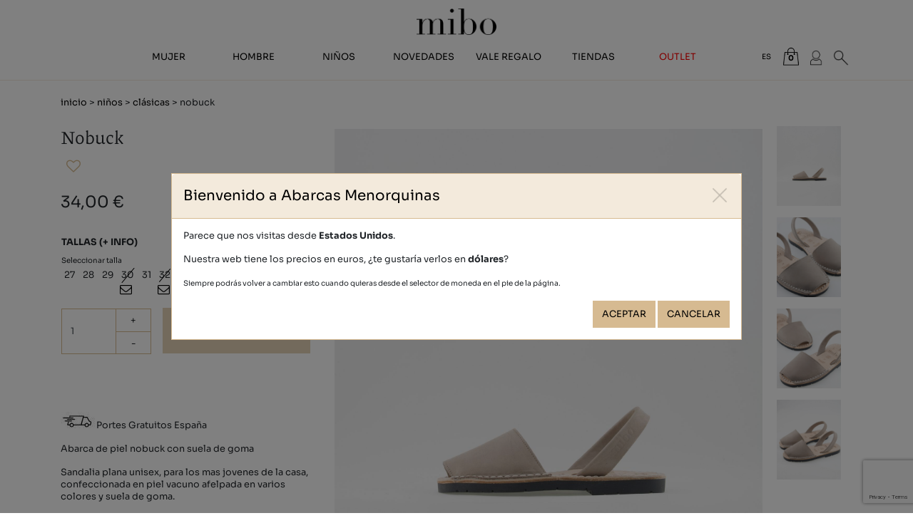

--- FILE ---
content_type: text/html; charset=utf-8
request_url: https://www.abarcasmenorquinas.com/es/catalogo/nobuck/35?variantId=11285
body_size: 23966
content:

<!DOCTYPE html>
<html lang="es-ES" data-cookiename="AbarcasMenorquinas.Prefs">
<head>
    <script id='BikubeCookieConsentSettings' src='/bikube/cookieconsent/configuration' type='text/javascript'></script><script id='BikubeCookieConsentJs' src='/static/bikube/js/bikube.cookieconsent.js?v=2.65.2.0' type='text/javascript' data-template='/bikube/cookieconsent/template' data-styles='/bikube/cookieconsent/styles' data-mode='overlay' data-remote='My4xNDMuNjcuNTc1' data-consent-mode='2'></script>
    <link rel='dns-prefetch' href='https://www.googletagmanager.com/'>
<script type='text/plain' data-cookieconsent='marketing' src='/static/bikube/js/bikube.analytics.min.js' id='bikube-analytics' data-analytics-4='G-30QS75GWPR' data-analytics-ua='UA-16773006-1' data-consent-version='2' data-remote='My4xNDMuNjcuNTc1'></script>
<script id='js-consent-mode-v2' data-no-consent='true' data-consent-mode='2'>window.dataLayer = window.dataLayer || [];function gtag() { dataLayer.push(arguments); } gtag('consent', 'default', {'ad_storage': 'denied','ad_user_data': 'denied','ad_personalization': 'denied','analytics_storage': 'denied','personalization_storage':'denied','security_storage':'granted','functionality_storage':'granted','wait_for_update':800});</script>

<!-- Google Tag Manager -->
                    <script data-no-consent='true' data-consent-mode='v2'>
                        (function(w,d,s,l,i){
                            w[l]=w[l]||[];w[l].push({'gtm.start':new Date().getTime(),event:'gtm.js'});var f=d.getElementsByTagName(s)[0],j=d.createElement(s),dl=l!='dataLayer'?'&l='+l:'';j.async=true;j.src='https://www.googletagmanager.com/gtm.js?id='+i+dl;f.parentNode.insertBefore(j,f);
                        })(window,document,'script','dataLayer','GTM-58NX84B');
                    </script>
                    <!-- End Google Tag Manager -->

<!-- Global site tag (gtag.js) - Google Analytics -->                            
                            <script async src='https://www.googletagmanager.com/gtag/js?id=G-30QS75GWPR'></script>
                            <script data-no-consent='true' data-consent-mode='v2'>                              
                              gtag('js', new Date());
                              gtag('config', 'G-30QS75GWPR');
                            </script>

    <script type='text/plain' data-cookieconsent='marketing'>
                                !function (f, b, e, v, n, t, s) {
                                    if (f.fbq) return; n = f.fbq = function () {
                                        n.callMethod ?
                                            n.callMethod.apply(n, arguments) : n.queue.push(arguments)
                                    };
                                    if (!f._fbq) f._fbq = n; n.push = n; n.loaded = !0; n.version = '2.0';
                                    n.queue = []; t = b.createElement(e); t.async = !0;
                                    t.src = v; s = b.getElementsByTagName(e)[0];
                                    s.parentNode.insertBefore(t, s)
                                }(window, document, 'script', 'https://connect.facebook.net/en_US/fbevents.js');
                                fbq('init', '794288445479401',{'external_id':'3155186553'});fbq('track', 'PageView',{},{'eventID':'639046946166585136_b3a5e65958fe445885a90c8ad656d382'});                                
                                </script>
                                <noscript>
                                    <img height='1' width='1' style='display:none' src='https://www.facebook.com/tr?id=794288445479401&ev=PageView&noscript=1'/>
                                </noscript>
    <meta charset="utf-8" />
    <meta name="viewport" content="width=device-width, initial-scale=1.0" />
    <link rel="dns-prefetch" href="https://www.google-analytics.com">
    <link rel="apple-touch-icon" sizes="180x180" href="/favicons/apple-touch-icon.png">
    <link rel="icon" type="image/png" sizes="32x32" href="/favicons/favicon-32x32.png">
    <link rel="icon" type="image/png" sizes="16x16" href="/favicons/favicon-16x16.png">
    <link rel="mask-icon" href="/favicons/safari-pinned-tab.svg" color="#5bbad5">
    <link rel="shortcut icon" href="/favicons/favicon.ico">
    <meta name="msapplication-TileColor" content="#da532c">
    <meta name="msapplication-config" content="/favicons/browserconfig.xml">
    <meta name="theme-color" content="#ffffff">
    <meta name="facebook-domain-verification" content="wrjtnsqycx8yt4bynue4ex1hd32cdp" />
    
    

    <link rel="canonical" href="https://www.abarcasmenorquinas.com/es/catalogo/nobuck/35" />
    <meta property="og:url" content="https://www.abarcasmenorquinas.com/es/catalogo/nobuck/35" />

    
    <title>Abarcas Menorquinas Nobuck de Mibo (Menorca)</title>
<meta property="og:title" content="Abarcas Menorquinas Nobuck de Mibo (Menorca)" />
    <meta name="description" content="Portes Gratuitos Espa&#241;a

Abarca de piel nobuck con suela de goma

Sandalia plana unisex, para los mas jovenes de la casa, confeccionada en piel vacuno afelpada en varios colores y suela de goma.

Su planta esta elaborada en piel vaqueta natural" />
    <meta property="og:description" content="Portes Gratuitos Espa&#241;a

Abarca de piel nobuck con suela de goma

Sandalia plana unisex, para los mas jovenes de la casa, confeccionada en piel vacuno afelpada en varios colores y suela de goma.

Su planta esta elaborada en piel vaqueta natural" />
    <meta name="keywords" content="nobuck, comprar, online, abarcas, menorquinas, mibo, menorca, espa&#241;a, mujer, hombre, ni&#241;a, ni&#241;o, beb&#233;" />
    <meta property="og:type" content="article" />
    <meta property="og:image" content="https://www.abarcasmenorquinas.com/static/uploads/139-00067nobuckazulon1.m.jpg" />


    
    <link rel="stylesheet" href="/v-587191a72f41a85d2a4a24033903a323/static/web/bundles/site.min.css" />
    <script src="/v-c9b9f85e4867c3dc89bc3b5d4c72e092/static/web/bundles/site.min.js?i18nSkip" type="text/javascript"></script>
    

    <script src="https://cdn.aplazame.com/aplazame.js?public-key=f1ac6a910fd66bf8a8fab74c5d06108f6c68fe27&sandbox=false" async defer></script>

</head>
<body class="preload"
      data-requestid="639046946166585136_b3a5e65958fe445885a90c8ad656d382"
      data-localization="es"
      data-localization-culture="es-ES"
      data-controller="products"
      data-action="detail">
<script async id='__cn_generic_script__9b2d0d98-c110-45df-952c-33e71953066f'>!function(e){function t(){if(!e.querySelector('#__cn_client_script_9b2d0d98-c110-45df-952c-33e71953066f')){var t=e.createElement('script');t.setAttribute('src','https://cdn.connectif.cloud/eu4/client-script/9b2d0d98-c110-45df-952c-33e71953066f'),e.body.appendChild(t)}}'complete'===e.readyState||'interactive'===e.readyState?t():e.addEventListener('DOMContentLoaded',t)}(document);</script>
<div class="cn_page_tag" style="display:none">Products Detail</div>

    
<header>
    <div class="container">
        <div class="logo-container">
            <a href="/es/inicio">
                <div class="bw-media contain logo">
                    <img src="/static/web/img/logo-mibo.png" alt="Abarcas Menorquinas"/>
                </div>
            </a>
        </div>
        <div class="backbone row no-gutters align-items-center">
            <div class="col-3 col-lg-1 text-left">
                <span class="fa fa-bars d-lg-none open" data-dom="nav"></span>
            </div>
            <div class="col-6 col-lg-9 text-center">
                <nav>
                    <span class="d-lg-none sprite close close-menu open" data-dom="nav"></span>
                    <div class="menu">
                        <div class="d-none d-lg-block">
                            <div class="row align-items-center no-gutters backbone-menu">
    <div class="col-lg menu-item women-index">
        <a class="menu-item-link" href="/es/abarcas-menorquinas-mujer">Mujer</a>
            <span class="fa fa-angle-right d-lg-none ml-2 open"></span>
            <div class="submenu">
                    <div class="submenu-item women-detail-11">
                        <a class="submenu-item-link" href="/es/mujer/avarcas-menorquinas-clasicas/11">Cl&#225;sicas</a>
                    </div>
                    <div class="submenu-item women-detail-13">
                        <a class="submenu-item-link" href="/es/mujer/abarcas-menorquinas-plataforma/13">Plataforma</a>
                    </div>
                    <div class="submenu-item women-detail-12">
                        <a class="submenu-item-link" href="/es/mujer/abarcas-menorquinas-cuna/12">Cu&#241;a</a>
                    </div>
                    <div class="submenu-item women-detail-39">
                        <a class="submenu-item-link" href="/es/mujer/albarcas-menorquinas-veganas/39">Vegan</a>
                    </div>
                    <div class="submenu-item women-detail-28">
                        <a class="submenu-item-link" href="/es/mujer/sandalias-menorquinas/28">Sandalias</a>
                    </div>
                    <div class="submenu-item women-detail-44">
                        <a class="submenu-item-link" href="/es/mujer/abarcas-pantuflas-zapatillas-casa/44">Invierno</a>
                    </div>
                    <div class="submenu-item women-detail-47">
                        <a class="submenu-item-link" href="/es/mujer/complementos-de-piel/47">Complementos</a>
                    </div>
                    <div class="submenu-item women-detail-63">
                        <a class="submenu-item-link" href="/es/mujer/avarcas-menorquinas-bio/63">BIO</a>
                    </div>
                    <div class="submenu-item women-detail-55">
                        <a class="submenu-item-link" href="/es/mujer/abarcas-menorquinas-novias/55">Novias</a>
                    </div>
            </div>
    </div>
    <div class="col-lg menu-item men-index">
        <a class="menu-item-link" href="/es/abarcas-menorquinas-hombre">Hombre</a>
            <span class="fa fa-angle-right d-lg-none ml-2 open"></span>
            <div class="submenu">
                    <div class="submenu-item men-detail-14">
                        <a class="submenu-item-link" href="/es/hombre/avarcas-menorquinas-clasicas/14">Cl&#225;sicas</a>
                    </div>
                    <div class="submenu-item men-detail-15">
                        <a class="submenu-item-link" href="/es/hombre/abarcas-menorquinas-anatomicas/15">Confort</a>
                    </div>
                    <div class="submenu-item men-detail-48">
                        <a class="submenu-item-link" href="/es/hombre/albarcas-menorquinas-veganas/48">Vegan</a>
                    </div>
                    <div class="submenu-item men-detail-45">
                        <a class="submenu-item-link" href="/es/hombre/abarcas-pantuflas-zapatillas-casa/45">Invierno</a>
                    </div>
                    <div class="submenu-item men-detail-62">
                        <a class="submenu-item-link" href="/es/hombre/avarcas-menorquinas-bio/62">BIO</a>
                    </div>
                    <div class="submenu-item men-detail-51">
                        <a class="submenu-item-link" href="/es/hombre/abarcas-menorquinas-talla-grande/51">XXL</a>
                    </div>
            </div>
    </div>
    <div class="col-lg menu-item kids-index">
        <a class="menu-item-link" href="/es/abarcas-menorquinas-ninos">Niños</a>
            <span class="fa fa-angle-right d-lg-none ml-2 open"></span>
            <div class="submenu">
                    <div class="submenu-item kids-detail-16">
                        <a class="submenu-item-link" href="/es/ninos/avarcas-menorquinas-clasicas/16">Cl&#225;sicas</a>
                    </div>
                    <div class="submenu-item kids-detail-17">
                        <a class="submenu-item-link" href="/es/ninos/abarcas-menorquinas-con-velcro/17">Velcro</a>
                    </div>
                    <div class="submenu-item kids-detail-20">
                        <a class="submenu-item-link" href="/es/ninos/abarcas-menorquinas-bebe/20">Beb&#233;</a>
                    </div>
                    <div class="submenu-item kids-detail-46">
                        <a class="submenu-item-link" href="/es/ninos/abarcas-pantuflas-zapatillas-casa/46"> Invierno</a>
                    </div>
                    <div class="submenu-item kids-detail-50">
                        <a class="submenu-item-link" href="/es/ninos/albarcas-menorquinas-veganas/50">Vegan </a>
                    </div>
            </div>
    </div>
    <div class="col-lg menu-item featured-index">
        <a class="menu-item-link" href="/es/novedades-abarcas-menorquinas-mibo">Novedades</a>
    </div>
    <div class="col-lg menu-item giftcards-index">
        <a class="menu-item-link" href="/es/vale-regalo-abarcas-menorquinas">Vale regalo</a>
    </div>
    <div class="col-lg menu-item shops-index">
        <a class="menu-item-link" href="/es/tiendas">Tiendas</a>
    </div>
    <div class="col-lg menu-item outlet-index">
        <a class="menu-item-link outlet-link" href="/es/outlet-abarcas-menorquinas">Outlet</a>
    </div>
</div>
                        </div>
                        <div class="d-lg-none">
                            <div class="search">
    
<form action="/es/catalogo/buscar" method="get">    <div class="form-group">
        <div class="input-group">
            <input type="text" name="search" class="form-control" />
            <button class="btn input-group-btn" aria-label="Buscar">
                <span class="fa fa-search"></span>
            </button>
        </div>
    </div>
</form>
</div>
<div class="menu-item women-index">
    <a class="menu-item-link" href="/es/abarcas-menorquinas-mujer">Mujer</a>
        <span class="fa fa-angle-right open" data-dom=".submenu.sm-women"></span>
        <div class="submenu sm-women">
            <div class="search">
                
<form action="/es/catalogo/buscar" method="get">    <div class="form-group">
        <div class="input-group">
            <input type="text" name="search" class="form-control" />
            <button class="btn input-group-btn" aria-label="Buscar">
                <span class="fa fa-search"></span>
            </button>
        </div>
    </div>
</form>
            </div>
            <p class="go-back open" data-dom=".submenu.sm-women">
                <span class="fa fa-angle-left mr-3"></span> volver
            </p>
                <div class="submenu-item women-detail-11">
                    <a class="submenu-item-link" href="/es/mujer/avarcas-menorquinas-clasicas/11">Cl&#225;sicas</a>
                </div>
                <div class="submenu-item women-detail-13">
                    <a class="submenu-item-link" href="/es/mujer/abarcas-menorquinas-plataforma/13">Plataforma</a>
                </div>
                <div class="submenu-item women-detail-12">
                    <a class="submenu-item-link" href="/es/mujer/abarcas-menorquinas-cuna/12">Cu&#241;a</a>
                </div>
                <div class="submenu-item women-detail-39">
                    <a class="submenu-item-link" href="/es/mujer/albarcas-menorquinas-veganas/39">Vegan</a>
                </div>
                <div class="submenu-item women-detail-28">
                    <a class="submenu-item-link" href="/es/mujer/sandalias-menorquinas/28">Sandalias</a>
                </div>
                <div class="submenu-item women-detail-44">
                    <a class="submenu-item-link" href="/es/mujer/abarcas-pantuflas-zapatillas-casa/44">Invierno</a>
                </div>
                <div class="submenu-item women-detail-47">
                    <a class="submenu-item-link" href="/es/mujer/complementos-de-piel/47">Complementos</a>
                </div>
                <div class="submenu-item women-detail-63">
                    <a class="submenu-item-link" href="/es/mujer/avarcas-menorquinas-bio/63">BIO</a>
                </div>
                <div class="submenu-item women-detail-55">
                    <a class="submenu-item-link" href="/es/mujer/abarcas-menorquinas-novias/55">Novias</a>
                </div>
            <div class="submenu-item women-index">
                <a class="submenu-item-link" href="/es/abarcas-menorquinas-mujer">Ver todo</a>
            </div>
        </div>
</div>
<div class="menu-item women-index">
    <a class="menu-item-link" href="/es/abarcas-menorquinas-hombre">Hombre</a>
        <span class="fa fa-angle-right open" data-dom=".submenu.sm-men"></span>
        <div class="submenu sm-men">
            <div class="search">
                
<form action="/es/catalogo/buscar" method="get">    <div class="form-group">
        <div class="input-group">
            <input type="text" name="search" class="form-control" />
            <button class="btn input-group-btn" aria-label="Buscar">
                <span class="fa fa-search"></span>
            </button>
        </div>
    </div>
</form>
            </div>
            <p class="go-back open" data-dom=".submenu.sm-men">
                <span class="fa fa-angle-left mr-3"></span> volver
            </p>
                <div class="submenu-item men-detail-14">
                    <a class="submenu-item-link" href="/es/hombre/avarcas-menorquinas-clasicas/14">Cl&#225;sicas</a>
                </div>
                <div class="submenu-item men-detail-15">
                    <a class="submenu-item-link" href="/es/hombre/abarcas-menorquinas-anatomicas/15">Confort</a>
                </div>
                <div class="submenu-item men-detail-48">
                    <a class="submenu-item-link" href="/es/hombre/albarcas-menorquinas-veganas/48">Vegan</a>
                </div>
                <div class="submenu-item men-detail-45">
                    <a class="submenu-item-link" href="/es/hombre/abarcas-pantuflas-zapatillas-casa/45">Invierno</a>
                </div>
                <div class="submenu-item men-detail-62">
                    <a class="submenu-item-link" href="/es/hombre/avarcas-menorquinas-bio/62">BIO</a>
                </div>
                <div class="submenu-item men-detail-51">
                    <a class="submenu-item-link" href="/es/hombre/abarcas-menorquinas-talla-grande/51">XXL</a>
                </div>
            <div class="submenu-item men-index">
                <a class="submenu-item-link" href="/es/abarcas-menorquinas-hombre">Ver todo</a>
            </div>
        </div>
</div>
<div class="menu-item women-index">
    <a class="menu-item-link" href="/es/abarcas-menorquinas-ninos">Niños</a>
        <span class="fa fa-angle-right open" data-dom=".submenu.sm-kids"></span>
        <div class="submenu sm-kids">
            <div class="search">
                
<form action="/es/catalogo/buscar" method="get">    <div class="form-group">
        <div class="input-group">
            <input type="text" name="search" class="form-control" />
            <button class="btn input-group-btn" aria-label="Buscar">
                <span class="fa fa-search"></span>
            </button>
        </div>
    </div>
</form>
            </div>
            <p class="go-back open" data-dom=".submenu.sm-kids">
                <span class="fa fa-angle-left mr-3"></span> volver
            </p>
                <div class="submenu-item kids-detail-16">
                    <a class="submenu-item-link" href="/es/ninos/avarcas-menorquinas-clasicas/16">Cl&#225;sicas</a>
                </div>
                <div class="submenu-item kids-detail-17">
                    <a class="submenu-item-link" href="/es/ninos/abarcas-menorquinas-con-velcro/17">Velcro</a>
                </div>
                <div class="submenu-item kids-detail-20">
                    <a class="submenu-item-link" href="/es/ninos/abarcas-menorquinas-bebe/20">Beb&#233;</a>
                </div>
                <div class="submenu-item kids-detail-46">
                    <a class="submenu-item-link" href="/es/ninos/abarcas-pantuflas-zapatillas-casa/46"> Invierno</a>
                </div>
                <div class="submenu-item kids-detail-50">
                    <a class="submenu-item-link" href="/es/ninos/albarcas-menorquinas-veganas/50">Vegan </a>
                </div>
            <div class="submenu-item men-index">
                <a class="submenu-item-link" href="/es/abarcas-menorquinas-hombre">Ver todo</a>
            </div>
        </div>
</div>
<div class="menu-item featured-index">
    <a class="menu-item-link" href="/es/novedades-abarcas-menorquinas-mibo">Novedades</a>
</div>
<div class="menu-item outlet-index">
    <a class="menu-item-link" href="/es/vale-regalo-abarcas-menorquinas">Vale regalo</a>
</div>
<div class="menu-item shops-index">
    <a class="menu-item-link" href="/es/tiendas">Tiendas</a>
</div>
<div class="menu-item outlet-index">
    <a class="menu-item-link outlet-link" href="/es/outlet-abarcas-menorquinas">Outlet</a>
</div>
<div class="secondary">
    <hr />
<div class="regional-configuration">
<form action="/es/administracion/changeregionalconfiguration" method="post" prefix="ajax"><input id="rc3-Action" name="Action" type="hidden" value="Detail" /><input id="rc3-Controller" name="Controller" type="hidden" value="Products" /><input id="rc3-RouteData" name="RouteData" type="hidden" value="titulo,nobuck;id,35" />        <div class="d-inline regional-selects">
<select class="lang-select domify" id="rc3-Language" name="Language"><option selected="selected" value="ES">ES</option>
<option value="CA">CA</option>
<option value="EN">EN</option>
<option value="DE">DE</option>
<option value="FR">FR</option>
<option value="IT">IT</option>
</select>            <select class="currency-select domify" id="rc3-Currency" name="Currency"><option selected="selected" value="EUR">€</option>
<option value="GBP">&#163;</option>
<option value="USD">$</option>
</select>        </div>
</form></div>
</div>
                        </div>
                    </div>
                </nav>
            </div>
            <div class="col-3 col-lg-2 text-right">
                <div class="aligned d-none d-lg-inline-block">
<div class="regional-configuration">
<form action="/es/administracion/changeregionalconfiguration" method="post" prefix="ajax"><input id="rc1-Action" name="Action" type="hidden" value="Detail" /><input id="rc1-Controller" name="Controller" type="hidden" value="Products" /><input id="rc1-RouteData" name="RouteData" type="hidden" value="titulo,nobuck;id,35" />        <div class="d-inline regional-selects">
<select class="lang-select domify" id="rc1-Language" name="Language"><option selected="selected" value="ES">ES</option>
<option value="CA">CA</option>
<option value="EN">EN</option>
<option value="DE">DE</option>
<option value="FR">FR</option>
<option value="IT">IT</option>
</select>            <select class="currency-select domify" id="rc1-Currency" name="Currency"><option selected="selected" value="EUR">€</option>
<option value="GBP">&#163;</option>
<option value="USD">$</option>
</select>        </div>
</form></div>
                </div>
                    <div class="aligned cart-lite-container">
                        <div class="cart-lite">
    <a href="/es/tienda/cesta">
        <strong class="quantity">0</strong>
        <span class="sprite bag"></span>
    </a>
    <div class="details">
        <div class="items">
        </div>
        <div class="row align-items-center">
            <div class="col-4 mb-2 text-left">
                <strong>Total:</strong>
            </div>
            <div class="col-4 mb-2 text-center">
                0
            </div>
            <div class="col-4 mb-2 text-right">
                <strong>0,00 €</strong>
            </div>
            <div class="col-12">
                <a class="btn form-control" href="/es/tienda/cesta">
                    Ver cesta
                </a>
            </div>
        </div>
    </div>
</div>
<div class="cn_cart" style="display:none"><span class="cart_id">20532225</span><span class="total_quantity">0</span><span class="total_price">0.00</span></div>
                    </div>
                <div class="aligned user-access-container">

<span class="sprite user"></span>
<ul class="user-access-menu">
    <li>
        <a data-toggle="modal" href="#bikube-login" target="#bikube-login" title="Acceso clientes">Iniciar sesión</a>
    </li>
    <li>
        <a href="/es/clientes/registro">Registro</a>
    </li>
</ul>
                </div>
                <div class="aligned product-search-container d-none d-lg-inline-block">
                    <div class="sprite search"></div>
                    <div class="product-search">
                        
<form action="/es/catalogo/buscar" method="get">    <div class="form-group">
        <div class="input-group">
            <input type="text" name="search" class="form-control" />
            <button class="btn input-group-btn" aria-label="Buscar">
                <span class="fa fa-search"></span>
            </button>
        </div>
    </div>
</form>
                    </div>
                </div>
                
            </div>
        </div>
        <div class="scroll-tracker"></div>
    </div>
</header>

    <main class="body-content">
        

<section class="Products Product" itemscope itemtype="http://schema.org/Product">
    <meta itemprop="name" content="Nobuck" />
    <meta itemprop="image" content="/static/uploads/139-00067nobuckazulon1.m.jpg" />
    <meta itemprop="brand" content="AbarcasMenorquinas" />
    <div class="container">
        
<div class="breadcrumbs">
    <span class="guide">
        <a href="https://www.abarcasmenorquinas.com/es/inicio" title="Inicio">Inicio</a>
    
    
        &gt;
    
        <a href="https://www.abarcasmenorquinas.com/es/abarcas-menorquinas-ninos" title="Niños">Niños</a>
    
    
        &gt;
    
        <a href="https://www.abarcasmenorquinas.com/es/ninos/avarcas-menorquinas-clasicas/16" title="Clásicas">Clásicas</a>
    
    
        &gt;
    Nobuck

    </span>
</div>
        <div class="bikube-content-controls" data-product="35" data-optionvalue="1688" data-optionvaluename="Topo">

        </div>
        <div class="row">
            <div class="col-12 d-lg-none mb-4">
                <div class="product-gallery">
                    <div class="p-1">
    <div class="media-gallery">
    <div class="gallery-carousel"  data-interval="0">
        <a class="swipebox bw-media cover" href="/static/uploads/139-00030nobucktopo1001.jpg" rel="139-00030 menorquina &#241;i&#241;o nobuck topo" target="_blank">
            <img src="/static/uploads/139-00030nobucktopo1001.s.jpg" data-pre-format="s" data-post-format="" />
        </a>
        <a class="swipebox bw-media cover" href="/static/uploads/139-00030nobucktopo2001.jpg" rel="139-00030 menorquina &#241;i&#241;o nobuck topo" target="_blank">
            <img src="/static/uploads/139-00030nobucktopo2001.s.jpg" data-pre-format="s" data-post-format="" />
        </a>
        <a class="swipebox bw-media cover" href="/static/uploads/139-00030nobucktopo3001.jpg" rel="139-00030 menorquina &#241;i&#241;o nobuck topo" target="_blank">
            <img src="/static/uploads/139-00030nobucktopo3001.s.jpg" data-pre-format="s" data-post-format="" />
        </a>
        <a class="swipebox bw-media cover" href="/static/uploads/139-00030nobucktopo4.jpg" rel="139-00030 menorquina &#241;i&#241;o nobuck topo" target="_blank">
            <img src="/static/uploads/139-00030nobucktopo4.s.jpg" data-pre-format="s" data-post-format="" />
        </a>
    </div>
    <div class="media-content">
        <div class="container">
            <h1>
                
            </h1>
            <p>
                
            </p>
        </div>
    </div>
</div>
</div>
    <div class="thumbnails">
        <div class="row no-gutters align-items-center">
                <div class="col-3 p-1">
                    <div class="thumbnail" data-target=".product-gallery .gallery-carousel" data-slide-to="0">
                                <img src="/static/uploads/139-00030nobucktopo1001.s.jpg" data-pre-format="s" data-post-format="" data-mode="cover" />

                    </div>
                </div>
                <div class="col-3 p-1">
                    <div class="thumbnail" data-target=".product-gallery .gallery-carousel" data-slide-to="1">
                                <img src="/static/uploads/139-00030nobucktopo2001.s.jpg" data-pre-format="s" data-post-format="" data-mode="cover" />

                    </div>
                </div>
                <div class="col-3 p-1">
                    <div class="thumbnail" data-target=".product-gallery .gallery-carousel" data-slide-to="2">
                                <img src="/static/uploads/139-00030nobucktopo3001.s.jpg" data-pre-format="s" data-post-format="" data-mode="cover" />

                    </div>
                </div>
                <div class="col-3 p-1">
                    <div class="thumbnail" data-target=".product-gallery .gallery-carousel" data-slide-to="3">
                                <img src="/static/uploads/139-00030nobucktopo4.s.jpg" data-pre-format="s" data-post-format="" data-mode="cover" />

                    </div>
                </div>
        </div>
    </div>

                </div>
                <div class="loader horizontal gallery mb-3"></div>
            </div>
            <div class="col-12 col-lg-4">
                <h2 class="product-name-display">
                    Nobuck
                </h2>
                <input type="hidden" class="js-product-name" value="Nobuck" />
                <link itemprop="url" href="https://www.abarcasmenorquinas.com/es/catalogo/nobuck/35" />
                <meta itemprop="sku" content="139G" />
                <meta itemprop="description" content="Portes Gratuitos Espa&amp;ntilde;a

Abarca de piel nobuck con suela de goma

Sandalia plana unisex, para los mas jovenes de la casa, confeccionada en piel vacuno afelpada en varios colores y suela de goma.

Su planta esta elaborada en piel vaqueta natural, dando un acabado sencillo pero de l&amp;iacute;neas elegantes.

Uno de los best-seller de las avarcas mibo.

La altura del tac&amp;oacute;n es de 1,5 cm
)" />
                <p class="sku">
                        <span class="fa fa-heart-o js-product-like" data-toggle="modal" data-target="#bikube-login"></span>
                </p>
                <div itemprop="offers" itemscope itemtype="http://schema.org/Offer" class="mb-3">
                    <meta itemprop="priceCurrency" content="EUR" />
                    <meta itemprop="price" content="34.00" />
                                            <span class="price product-price-display">
                            34,00 €

                        </span>
                                    </div>
                    <div class="option d-lg-none mb-4">
                        <span class="option-name">Colores</span>
                        <div class="color-tokens variant-tokens">
                            <div class="token-container">
        <div class="token-box">
            <a class="color-token specific" title="Rojo" data-product= data-media="/static/uploads/139-00034nobuckrojo1.jpg" href="/es/catalogo/nobuck/35?variantId=2574">
                        <img src="/static/uploads/139-00034nobuckrojo2001.s.jpg" data-pre-format="s" data-post-format="" data-mode="cover" />

                <div class="token-overlay"></div>
            </a>
        </div>
        <div class="token-box">
            <a class="color-token specific" title="Azul&#243;n" data-product= data-media="/static/uploads/139-00067nobuckazulon1.jpg" href="/es/catalogo/nobuck/35?variantId=13071">
                        <img src="/static/uploads/139-00067nobuckazulon2001.s.jpg" data-pre-format="s" data-post-format="" data-mode="cover" />

                <div class="token-overlay"></div>
            </a>
        </div>
        <div class="token-box">
            <a class="color-token specific" title="Astilbe" data-product= data-media="/static/uploads/139-00755nobuckastilbe1.jpg" href="/es/catalogo/nobuck/35?variantId=11178">
                        <img src="/static/uploads/139-00755nobuckastilbe2001.s.jpg" data-pre-format="s" data-post-format="" data-mode="cover" />

                <div class="token-overlay"></div>
            </a>
        </div>
        <div class="token-box">
            <a class="color-token specific" title="Topo" data-product= data-media="/static/uploads/139-00030nobucktopo1001.jpg" href="/es/catalogo/nobuck/35?variantId=11285">
                        <img src="/static/uploads/139-00030nobucktopo2002.s.jpg" data-pre-format="s" data-post-format="" data-mode="cover" />

                <div class="token-overlay"></div>
            </a>
        </div>
</div>


                        </div>
                    </div>
<form class="add-to-cart">
    <input type="hidden" class="product-id" value="35" />
    <input type="hidden" class="product-sku" value="139G" />
    <input type="hidden" class="variant-id" value="0" />
    <input type="hidden" class="variant-sku" value="0" />

    <div class="alert alert-success message-added-to-cart invisible">
        Producto añadido correctamente
    </div>
    <div class="alert alert-danger message-stock invisible">
        Talla no disponible, selecciona otra talla
    </div>
    <div class="alert alert-danger message-operation-error invisible">
        Talla no disponible, selecciona otra talla
    </div>
    
<div class="option">
    <div class="form-group invisible">
        <select class="form-control option-select " data-option="33" id="AddToCart_Options_0__Value" name="AddToCart.Options[0].Value"><option value="235">Azul&#243;n</option>
<option value="245">Rojo</option>
<option value="1678">Astilbe</option>
<option value="1688">Topo</option>
</select>
    </div>
</div>
<div class="option">
    <div class="form-group invisible">
        <select class="form-control option-select size-option" data-option="30" id="AddToCart_Options_1__Value" name="AddToCart.Options[1].Value"><option value="214">27</option>
<option value="215">28</option>
<option value="216">29</option>
<option disabled="disabled" value="217">30</option>
<option value="218">31</option>
<option disabled="disabled" value="219">32</option>
<option disabled="disabled" value="220">33</option>
</select>
    </div>
        <span class="option-name">Tallas <span class="content-open" data-dom="#content-sizes">(+ info)</span></span>
        <div class="small">Seleccionar talla</div>
        <div class="option-items">
                <span class="option-item  " data-value="214">
                        <span>27</span>
                </span>
                <span class="option-item  " data-value="215">
                        <span>28</span>
                </span>
                <span class="option-item  " data-value="216">
                        <span>29</span>
                </span>
                <span class="option-item  disabled" data-value="217">
                        <del>30</del>
                        <span class="fa fa-envelope-o stock-notify" data-sku="0000005059" title="Recibir aviso" data-toggle="modal" data-target="#stock-notification"></span>
                </span>
                <span class="option-item  " data-value="218">
                        <span>31</span>
                </span>
                <span class="option-item  disabled" data-value="219">
                        <del>32</del>
                        <span class="fa fa-envelope-o stock-notify" data-sku="0000005061" title="Recibir aviso" data-toggle="modal" data-target="#stock-notification"></span>
                </span>
                <span class="option-item  disabled" data-value="220">
                        <del>33</del>
                        <span class="fa fa-envelope-o stock-notify" data-sku="0000005062" title="Recibir aviso" data-toggle="modal" data-target="#stock-notification"></span>
                </span>
        </div>
</div>
    <div class="row mb-2">
        <div class="col-5">
            <div class="form-group quantity-control m-0">
                <select class="form-control quantity-select" data-val="true" data-val-number="El campo Quantity debe ser un número." data-val-required="El campo Quantity es obligatorio." id="AddToCart_Quantity" name="AddToCart.Quantity"><option selected="selected" value="1">1</option>
<option value="2">2</option>
<option value="3">3</option>
<option value="4">4</option>
<option value="5">5</option>
<option value="6">6</option>
<option value="7">7</option>
<option value="8">8</option>
<option value="9">9</option>
<option value="10">10</option>
</select>
                <span class="quantity-change increase">+</span>
                <span class="quantity-change decrease">-</span>
            </div>
        </div>
        <div class="col-7 pl-0">
            <button data-carturl=/es/tienda/cesta class="btn add-to-cart-button form-control" disabled=&#39;disabled&#39;>
                Añadir a la cesta
            </button>
        </div>
        <div class="col-12 mt-3">

        </div>
    </div>
</form>

<div class="modal fade" id="stock-notification">
    <div class="modal-dialog modal-dialog-centered modal-md">
        <div class="modal-content">
            <div class="modal-header">
                <h5 class="modal-title"></h5>
                <button type="button" class="close" data-dismiss="modal" aria-label="Cerrar">
                    <span aria-hidden="true"><span class="sprite close"></span></span>
                </button>
            </div>
            <div class="modal-body">
                <h2>
                    ¡Vaya, este modelo se nos ha agotado!
                </h2>
                <p>
                    Introduce tu email y te avisaremos si vuelve a estar disponible.
                </p>
<div class="form-restock">
<form action="/es/catalogo/nobuck/35?variantId=11285" data-ajax="true" data-ajax-begin="return AbarcasMenorquinas.Utils.FormSubmission(&#39;.form-restock&#39;)" data-ajax-method="POST" data-ajax-mode="replace" data-ajax-update="#ajaxRestock" data-ajax-url="/ajax/shopping/restocknotification" id="form0" method="post">        <div id="ajaxRestock">
            <input name="__RequestVerificationToken" type="hidden" value="NnIF86CHHoSK2qtLsc-fqchuQhx6zyd4gqZ7drLOMhqtodfqpsqZfwYYKkBMZgoN80E-c4AJVJDSlMYxmxCuOi6sZvg1" /><input data-val="true" data-val-required="Obligatorio" id="Language" name="Language" type="hidden" value="es" /><input class="notification-sku" data-val="true" data-val-required="Obligatorio" id="Sku" name="Sku" type="hidden" value="" />        <div class="row">
            <div class="col-12">
                <div class="form-group">
                    <input class="form-control" data-val="true" data-val-email="Formato incorrecto" data-val-required="Obligatorio" id="Email" name="Email" placeholder="Email" type="text" value="" />
                    <span class="field-validation-valid" data-valmsg-for="Email" data-valmsg-replace="true"></span>
                </div>
            </div>
            <div class="col-12">
                <div class="form-group">
                    <input class="domify" data-val="true" data-val-required="El campo Newsletter es obligatorio." id="Newsletter" name="Newsletter" type="checkbox" value="true" /><input name="Newsletter" type="hidden" value="false" />
                    <span class="field-validation-valid" data-valmsg-for="Newsletter" data-valmsg-replace="true"></span>
                    Suscribirme a la newsletter
                </div>
            </div>
            <div class="col-12">
                <div class="loader horizontal"></div>
                <button class="btn form-control">Recibir aviso</button>
            </div>
        </div>

        </div>
</form></div>
            </div>
        </div>
    </div>
</div>                    <div class="dropdown-content Sizes" id="content-sizes">
                        <div class="heading">
                            Tabla equivalencia
                            <span class="sprite close content-open" data-dom="#content-sizes"></span>
                        </div>
                        <div class="bikube-content-controls" data-content="guia_de_tallas">

                        </div>
                        <div class="content ">
                            <p><img alt="" class="media-object" data-media-id="cfad0d80-bba4-eb11-913b-901b0ebdf7e6" src="/static/uploads/guia-de-tallas.lazy.jpg" title="guia -de -tallas" /></p>

<table border="0" cellpadding="1" cellspacing="1">
	<thead>
		<tr>
			<th colspan="3" scope="col"><strong>MUJER</strong></th>
		</tr>
		<tr>
			<th scope="col">TALLA</th>
			<th scope="col">UK</th>
			<th scope="col">PIE (cm)</th>
		</tr>
	</thead>
	<tbody>
		<tr>
			<td>34</td>
			<td>2</td>
			<td>21,8 - 22,2</td>
		</tr>
		<tr>
			<td>35</td>
			<td>2,5</td>
			<td>22,3 - 22,7</td>
		</tr>
		<tr>
			<td>36</td>
			<td>3</td>
			<td>22,8 - 23,2</td>
		</tr>
		<tr>
			<td>37</td>
			<td>4</td>
			<td>23,3 - 23,7</td>
		</tr>
		<tr>
			<td>38</td>
			<td>5</td>
			<td>23,8 - 24,2</td>
		</tr>
		<tr>
			<td>39</td>
			<td>6</td>
			<td>24,3 - 24,7</td>
		</tr>
		<tr>
			<td>40</td>
			<td>7</td>
			<td>24,8 - 25,2</td>
		</tr>
		<tr>
			<td>41</td>
			<td>7,5</td>
			<td>25,3 - 25,7</td>
		</tr>
		<tr>
			<td>42</td>
			<td>8</td>
			<td>25,8 - 26,2</td>
		</tr>
	</tbody>
</table>

<table border="0" cellpadding="1" cellspacing="1">
	<thead>
		<tr>
			<th colspan="3" scope="col"><strong>HOMBRE</strong></th>
		</tr>
		<tr>
			<th scope="col">TALLA</th>
			<th scope="col">UK</th>
			<th scope="col">PIE (cm)</th>
		</tr>
	</thead>
	<tbody>
		<tr>
			<td>41</td>
			<td>7</td>
			<td>26,3 - 26,7</td>
		</tr>
		<tr>
			<td>42</td>
			<td>8</td>
			<td>26,8 - 27,2</td>
		</tr>
		<tr>
			<td>43</td>
			<td>9</td>
			<td>27,3 - 27,7</td>
		</tr>
		<tr>
			<td>44</td>
			<td>10</td>
			<td>27,8 - 28,2</td>
		</tr>
		<tr>
			<td>45</td>
			<td>11</td>
			<td>28,3 - 28,7</td>
		</tr>
		<tr>
			<td>46</td>
			<td>12</td>
			<td>28,8 - 29,2</td>
		</tr>
		<tr>
			<td>47</td>
			<td>13</td>
			<td>29,8 - 30,2</td>
		</tr>
		<tr>
			<td>48</td>
			<td> </td>
			<td>30,4 - 30,8</td>
		</tr>
		<tr>
			<td>49</td>
			<td> </td>
			<td>31,0 -  31,4</td>
		</tr>
	</tbody>
</table>

<table border="0" cellpadding="1" cellspacing="1">
	<thead>
		<tr>
			<th colspan="3" scope="col"><strong>NI&Ntilde;OS</strong></th>
		</tr>
		<tr>
			<th scope="col">TALLA</th>
			<th scope="col">UK</th>
			<th scope="col">PIE (cm)</th>
		</tr>
	</thead>
	<tbody>
		<tr>
			<td>21</td>
			<td>4/4,5</td>
			<td>12,4 - 12,9</td>
		</tr>
		<tr>
			<td>22</td>
			<td>5</td>
			<td>13,1 - 13,6</td>
		</tr>
		<tr>
			<td>23</td>
			<td>6</td>
			<td>13,8 - 14,3</td>
		</tr>
		<tr>
			<td>24</td>
			<td>7</td>
			<td>14,5 - 14,9</td>
		</tr>
		<tr>
			<td>25</td>
			<td>7,5/8</td>
			<td>15,2 - 15,6</td>
		</tr>
		<tr>
			<td>26</td>
			<td>8/8,5</td>
			<td>15,9 - 16,3</td>
		</tr>
		<tr>
			<td>27</td>
			<td>9</td>
			<td>16,5 - 17,0</td>
		</tr>
		<tr>
			<td>28</td>
			<td>10</td>
			<td>17,3 - 17,7</td>
		</tr>
		<tr>
			<td>29</td>
			<td>11</td>
			<td>18,0 - 18,5</td>
		</tr>
		<tr>
			<td>30</td>
			<td>12</td>
			<td>18,8 - 19,2</td>
		</tr>
		<tr>
			<td>31</td>
			<td>12,5</td>
			<td>19,4 - 19,8</td>
		</tr>
		<tr>
			<td>32</td>
			<td>13</td>
			<td>20,1 - 20,6</td>
		</tr>
		<tr>
			<td>33</td>
			<td>1</td>
			<td>20,7 - 21,2</td>
		</tr>
	</tbody>
</table>

                        </div>
                    </div>
                <div class="content">
                    <p><img alt="" class="media-object" data-media-id="e338d85b-2f54-ec11-84c8-901b0e8a5428" src="/static/uploads/disenosintitulo2003.jpg" title="Dise ño  sin  t ítulo  (2)" />Portes Gratuitos Espa&ntilde;a</p>

<p>Abarca de piel nobuck con suela de goma</p>

<p>Sandalia plana unisex, para los mas jovenes de la casa, confeccionada en piel vacuno afelpada en varios colores y suela de goma.</p>

<p>Su planta esta elaborada en piel vaqueta natural, dando un acabado sencillo pero de l&iacute;neas elegantes.</p>

<p>Uno de los best-seller de las avarcas mibo.</p>

<p>La altura del tac&oacute;n es de 1,5 cm</p>

                </div>
                <p>
                    <span class="content-open popup-link" data-dom="#content-shipment">
                        Envíos (?)
                    </span>
                </p>
                <div class="dropdown-content" id="content-shipment">
                    <div class="heading">
                        Envíos
                        <span class="sprite close content-open" data-dom="#content-shipment"></span>
                    </div>
                    <div class="bikube-content-controls" data-content="informacion_envio">

                    </div>
                    <div class="content">
                        <h3>GASTOS DE ENV&Iacute;O GRATUITOS A ESPA&Ntilde;A</h3>

<p>(Excepto Islas Canarias)</p>

<p>Recibir&aacute; sus abarcas menorquinas en un plazo m&aacute;ximo de 5 d&iacute;as en Espa&ntilde;a y de 7 d&iacute;as en el resto de Europa.</p>

<p>Los pedidos realizados antes de las 13:00h saldr&aacute;n de nuestros almacenes el mismo d&iacute;a, los realizados con posterioridad a las 13:00h saldr&aacute;n el d&iacute;a siguiente a la realizaci&oacute;n del pedido. Los s&aacute;bados y domingos no se tramitan pedidos, por lo que los realizados durante el fin de semana ser&aacute;n enviados el lunes.</p>

<p>Los gastos de env&iacute;o depender&aacute;n del pa&iacute;s al que vaya remitido el pedido y ser&aacute;n gratuitos seg&uacute;n el n&uacute;mero de pares de abarcas menorquinas que compre. El precio del env&iacute;o se calcula autom&aacute;ticamente en la cesta y se indica durante todo el proceso de tramitaci&oacute;n del pedido el coste final que le va a suponer.</p>

                    </div>
                </div>
                <p>
                    <span class="content-open popup-link" data-dom="#content-refunds">
                        Devoluciones (?)
                    </span>
                </p>
                <div class="dropdown-content" id="content-refunds">
                    <div class="heading">
                        Devoluciones
                        <span class="sprite close open" data-dom="#content-refunds"></span>
                    </div>
                    <div class="bikube-content-controls" data-content="cambios_devoluciones">

                    </div>
                    <div class="content">
                        <h1>Cambios y devoluciones</h1>

<h2>Cambio de talla Espa&ntilde;a Pen&iacute;nsula, Baleares y Portugal</h2>

<p>Puede cambiar las abarcas menorquinas que ha comprado en nuestra tienda online en un plazo de 7 d&iacute;as h&aacute;biles, a partir de la fecha de entrega del pedido.</p>

<p>El primer <strong>cambio de talla </strong>es gratuito y s&oacute;lo est&aacute; disponible para<strong> Espa&ntilde;a pen&iacute;nsula , Islas Baleares y Portugal.</strong>  Podr&aacute; solicitar el cambio de talla en la pesta&ntilde;a<strong> &quot;Consultar mi</strong> <strong>pedido&quot;</strong></p>

<p>Para el primer cambio de talla , nuestro servicio de transporte recoger&aacute; el paquete en la misma direcci&oacute;n que se gestion&oacute; la entrega del pedido de manera gratuita. El cliente deber&aacute; empaquetar el producto de la misma manera que lo recibi&oacute; y tenerlo preparado para la recogida de este.</p>

<p>El<strong> cambio de talla se realizar&aacute; en el momento que el producto que desea cambiar haya llegado a nuestras instalaciones. El producto debe llegar a nuestra direcci&oacute;n en perfecto</strong> <strong>estado , con el embalaje original , con todos sus etiquetas y caja, as&iacute; como se recibi&oacute;</strong>. Se comprobar&aacute; el estado de este y posteriormente se proceder&aacute; al cambio de talla y nuevo env&iacute;o.</p>

<p> </p>

<p>*<strong>Para los productos personalizados o fabricados bajo demanada NO se aceptar&aacute;n ni cambios de talla ni devoluciones.</strong></p>

<p> </p>

<h2>Devoluciones Espa&ntilde;a Pen&iacute;nsula , Baleares  y Portugal</h2>

<p>Puede devolver las abarcas menorquinas que ha comprado en nuestra tienda online en un plazo de 14 d&iacute;as naturales, a partir de la fecha de entrega del pedido (seg&uacute;n el art. 44 de la Ley 7/1996 de 15 de enero de Ordenaci&oacute;n del Comercio Minorista modificada por la Ley 47/2002, de 19 de diciembre). Seg&uacute;n el art&iacute;culo 102 del Real Decreto<br />
Legislativo 1/2007, de 16 de noviembre, por el que se aprueba el texto refundido de la Ley General para la Defensa de los Consumidores y Usuarios<br />
y otras leyes complementarias.</p>

<p>Podr&aacute; solicitar la devoluci&oacute;n en la pesta&ntilde;a &quot;Consultar mi pedido&quot; y podr&aacute; gestionarla de dos maneras.</p>

<p>- Podr&aacute; solicitar la devoluci&oacute;n &quot;Mibo se encarga de todo&quot; con nuestro servicio de transporte. Este recoger&aacute; el paquete en la misma direcci&oacute;n que se gestion&oacute; la entrega del pedido y lo devolver&aacute; a nuestras instalaciones.<strong> El producto debe llegar en perfecto estado , con el embalaje original, todas sus etiquetas y caja , as&iacute; como se recib&oacute;</strong>. Se comprobar&aacute; el estado de este y posteriormente se proceder&aacute; al reembolso del producto mediante el mismo m&eacute;todo de pago. El coste de la recogida del paquete es de 5&euro; y ser&aacute; restado del reembolso del producto.</p>

<p>-Podr&aacute; solicitar la &quot;Devoluci&oacute;n por mi cuenta&quot;. Deber&aacute; hacernos llegar el producto a nuestra direcci&oacute;n mediante la compa&ntilde;&iacute;a de transporte que el cliente prefiera y deber&aacute; hacerse cargo de los gastos de env&iacute;o. <strong> El producto debe llegar en perfecto estado , con el embalaje original, todas sus etiquetas y caja , as&iacute; como se recibo.</strong> Se comprobar&aacute; el estado y posteriormente se proceder&aacute; al reembolso total del producto devuelto.</p>

<p>La direcci&oacute;n donde debe enviar el paquete en caso de solicitar la &quot;Devoluci&oacute;n por mi cuenta&quot; es :</p>

<ul>
	<li>Vents de Migjorn S.L.</li>
	<li>07749 - Es Migjorn Gran</li>
	<li>Pol&iacute;gono Industrial, Nave B-6</li>
	<li>Menorca - Illes Blears</li>
	<li>Tel.: 971 370 562</li>
	<li>E-mail:  <a href="mailto:info@abarcasmenorquinas.com">info@abarcasmenorquinas.com</a></li>
</ul>

<p> </p>

<p>*<strong>Para los productos personalizados o fabricados bajo demanada NO se aceptar&aacute;n ni cambios de talla ni devoluciones.</strong></p>

<p> </p>

<h2>Cambios de talla y Devoluciones para resto de Europa</h2>

<p>Podr&aacute; devolver/cambiar talla sus menorquinas en un plazo de 14 d&iacute;as h&aacute;biles , a partir de la fecha de entrega del pedido. El cliente deber&aacute; hacernos llegar el producto a nuestra direcci&oacute;n mediante la compa&ntilde;&iacute;a de transporte que prefiera, y deber&aacute; hacerse cargo de los gastos del env&iacute;o. <strong>El producto debe llegar en perfecto estado , con el embalaje original, todas sus etiquetas y caja , as&iacute; como se recib&oacute;. </strong>Cuando el producto llegue a nuestra direcci&oacute;n se comprobar&aacute; el estado de este y posteriormente se proceder&aacute; al reembolso total del producto devuelto. En el caso de solicitar un cambio de talla , se gestionar&aacute; de la misma manera . Para obtener la talla correcta o producto deseado deber&aacute; realizar una nueva compra.</p>

<p>La direcci&oacute;n donde debe enviar el paquete es :</p>

<ul>
	<li>Vents de Migjorn S.L.</li>
	<li>07749 - Es Migjorn Gran</li>
	<li>Pol&iacute;gono Industrial, Nave B-6</li>
	<li>Menorca - Illes Balears</li>
	<li>Tel.: 971 370 562</li>
	<li>E-mail:  <a href="mailto:info@abarcasmenorquinas.com">info@abarcasmenorquinas.com</a></li>
</ul>

<p> </p>

<p>*<strong>Para los productos personalizados o fabricados bajo demanada NO se aceptar&aacute;n ni cambios de talla ni devoluciones.</strong></p>

<p> </p>

<h2>Cambios de talla y Devoluciones del resto de zonas</h2>

<p>Para los cambio y devoluciones de los pa&iacute;ses de fuera de la UA, Am&eacute;rica..., p&oacute;ngase en contacto con nosotros en nuestro correo  <a href="mailto:info@abarcasmenorquinas.com">info@abarcasmenorquinas.com</a> y le informaremos como procesar , ya que el coste de los env&iacute;os y aduanas dependen de la zona.</p>

<p>*<strong>Para los productos personalizados o fabricados bajo demanada NO se aceptar&aacute;n ni cambios de talla ni devoluciones.</strong></p>

<p> </p>

<h2 style="margin-bottom: 11px;">Derecho de desistimiento</h2>

<p style="margin-bottom:11px">El cliente tiene derecho a desistir del presente contrato en un plazo de 14 d&iacute;as naturales sin necesidad de justificaci&oacute;n.</p>

<p>El plazo de desistimiento expirar&aacute; a los 14 d&iacute;as naturales del d&iacute;a en que el cliente adquiera los bienes.</p>

<p>Si deseas ejercer tu derecho de desistimiento, es necesario que nos lo comuniques a trav&eacute;s del <a class="media-link" data-media-id="5a644097-83b8-eb11-913c-901b0ebdf7e6" href="/static/uploads/formularioparaejercerelderechodedesistimiento.docx" title="FORMULARIO   PARA   EJERCER   EL   DERECHO   DE   DESISTIMIENTO">formulario desistimiento</a> o de una carta o que tendr&aacute;s que enviar por email o correo.</p>

<p style="margin-bottom:11px">Para cumplir el plazo de desistimiento, basta con que la comunicaci&oacute;n relativa al ejercicio de este derecho sea enviada antes de que venza el plazo correspondiente.</p>

<p>Consecuencias del desistimiento</p>

<p>En caso de desistimiento, devolveremos al cliente todos los pagos recibidos tras la compra, incluidos los gastos de entrega sin ninguna demora indebida y, en todo caso, a m&aacute;s tardar 14 d&iacute;as naturales a partir de la fecha en la que se nos informe de la decisi&oacute;n de desistir del presente contrato. Procederemos a efectuar dicho reembolso utilizando el mismo medio de pago empleado por el cliente para la transacci&oacute;n inicial, a no ser que el cliente haya dispuesto expresamente lo contrario; en todo caso, no incurrir&aacute; en ning&uacute;n gasto como consecuencia del reembolso. Los gastos de transporte de la devoluci&oacute;n de los productos ir&aacute;n a cargo del cliente.</p>

<p>Podremos retener el reembolso hasta haber recibido los bienes, o hasta que el cliente haya presentado una prueba de la devoluci&oacute;n de los mismos, seg&uacute;n qu&eacute; condici&oacute;n se cumpla primero.</p>

<p>El cliente deber&aacute; devolvernos o entregarnos directamente los bienes sin ninguna demora indebida y, en cualquier caso, a m&aacute;s tardar en el plazo de 14 d&iacute;as naturales a partir de la fecha en que nos comunique su decisi&oacute;n de desistimiento del contrato. Se considerar&aacute; cumplido el plazo si efect&uacute;a la devoluci&oacute;n de los bienes antes de que haya concluido dicho plazo.</p>

                    </div>
                </div>
            </div>
            <div class="d-none d-lg-block col-lg-8">
                <div class="product-gallery-lg">
                    <div class="row no-gutters">
    <div class="col-10">
        <div class="p-1">
            <div class="media-gallery">
    <div class="gallery-carousel"  data-interval="0">
        <a class="swipebox bw-media cover" href="/static/uploads/139-00030nobucktopo1001.jpg" rel="139-00030 menorquina &#241;i&#241;o nobuck topo" target="_blank">
            <img src="/static/uploads/139-00030nobucktopo1001.s.jpg" data-pre-format="s" data-post-format="" />
        </a>
        <a class="swipebox bw-media cover" href="/static/uploads/139-00030nobucktopo2001.jpg" rel="139-00030 menorquina &#241;i&#241;o nobuck topo" target="_blank">
            <img src="/static/uploads/139-00030nobucktopo2001.s.jpg" data-pre-format="s" data-post-format="" />
        </a>
        <a class="swipebox bw-media cover" href="/static/uploads/139-00030nobucktopo3001.jpg" rel="139-00030 menorquina &#241;i&#241;o nobuck topo" target="_blank">
            <img src="/static/uploads/139-00030nobucktopo3001.s.jpg" data-pre-format="s" data-post-format="" />
        </a>
        <a class="swipebox bw-media cover" href="/static/uploads/139-00030nobucktopo4.jpg" rel="139-00030 menorquina &#241;i&#241;o nobuck topo" target="_blank">
            <img src="/static/uploads/139-00030nobucktopo4.s.jpg" data-pre-format="s" data-post-format="" />
        </a>
    </div>
    <div class="media-content">
        <div class="container">
            <h1>
                
            </h1>
            <p>
                
            </p>
        </div>
    </div>
</div>
        </div>
    </div>
    <div class="col-2">
            <div class="thumbnails">
                    <div class="thumbnail" data-target=".product-gallery-lg .gallery-carousel" data-slide-to="0">
                                <img src="/static/uploads/139-00030nobucktopo1001.s.jpg" data-pre-format="s" data-post-format="" data-mode="cover" />

                    </div>
                    <div class="thumbnail" data-target=".product-gallery-lg .gallery-carousel" data-slide-to="1">
                                <img src="/static/uploads/139-00030nobucktopo2001.s.jpg" data-pre-format="s" data-post-format="" data-mode="cover" />

                    </div>
                    <div class="thumbnail" data-target=".product-gallery-lg .gallery-carousel" data-slide-to="2">
                                <img src="/static/uploads/139-00030nobucktopo3001.s.jpg" data-pre-format="s" data-post-format="" data-mode="cover" />

                    </div>
                    <div class="thumbnail" data-target=".product-gallery-lg .gallery-carousel" data-slide-to="3">
                                <img src="/static/uploads/139-00030nobucktopo4.s.jpg" data-pre-format="s" data-post-format="" data-mode="cover" />

                    </div>
            </div>
    </div>
</div>
                </div>
                <div class="loader horizontal gallery mb-3"></div>
                <div class="color-tokens variant-tokens">
                    <div class="token-container">
        <div class="token-box">
            <a class="color-token specific" title="Rojo" data-product= data-media="/static/uploads/139-00034nobuckrojo1.jpg" href="/es/catalogo/nobuck/35?variantId=2574">
                        <img src="/static/uploads/139-00034nobuckrojo2001.s.jpg" data-pre-format="s" data-post-format="" data-mode="cover" />

                <div class="token-overlay"></div>
            </a>
        </div>
        <div class="token-box">
            <a class="color-token specific" title="Azul&#243;n" data-product= data-media="/static/uploads/139-00067nobuckazulon1.jpg" href="/es/catalogo/nobuck/35?variantId=13071">
                        <img src="/static/uploads/139-00067nobuckazulon2001.s.jpg" data-pre-format="s" data-post-format="" data-mode="cover" />

                <div class="token-overlay"></div>
            </a>
        </div>
        <div class="token-box">
            <a class="color-token specific" title="Astilbe" data-product= data-media="/static/uploads/139-00755nobuckastilbe1.jpg" href="/es/catalogo/nobuck/35?variantId=11178">
                        <img src="/static/uploads/139-00755nobuckastilbe2001.s.jpg" data-pre-format="s" data-post-format="" data-mode="cover" />

                <div class="token-overlay"></div>
            </a>
        </div>
        <div class="token-box">
            <a class="color-token specific" title="Topo" data-product= data-media="/static/uploads/139-00030nobucktopo1001.jpg" href="/es/catalogo/nobuck/35?variantId=11285">
                        <img src="/static/uploads/139-00030nobucktopo2002.s.jpg" data-pre-format="s" data-post-format="" data-mode="cover" />

                <div class="token-overlay"></div>
            </a>
        </div>
</div>


                </div>
            </div>
        </div>
            <hr class="mb-5" />
            <h2 id="product-list-title" class="text-center mb-5">Otras personas también compraron</h2>
            <div id="product-list" class="product-list row mb-5">
                    <div class="col-12 col-md-6 col-lg-3 mb-4">
        
<div class="product-lite" itemscope itemtype="http://schema.org/Product">
    <meta itemprop="name" content="Nobuck" />
    <meta itemprop="brand" content="AbarcasMenorquinas">
    <link itemprop="url" href="" />
        <link itemprop="image" href="https://www.abarcasmenorquinas.com/static/uploads/140-02365nobuckastilbe1.s.jpg" />
        <link itemprop="image" href="https://www.abarcasmenorquinas.com/static/uploads/140-02365nobuckastilbe1.jpg" />
    <a href="/es/catalogo/nobuck/1?variantId=1150" class="image" id="product-1" data-image="/static/uploads/140-02365nobuckastilbe1.s.jpg">
        <img src="/static/uploads/140-02365nobuckastilbe1.s.jpg" alt="Nobuck" data-pre-format="s" data-post-format="" data-mode="cover" />
        <div class="bw-media cover bottom">
            <video loop autoplay muted playsinline="true" preload="metadata" src="/static/uploads/sytq45322_2.mp4"></video>
        </div>
    </a>
    <div class="text">
        <a class="title" href="/es/catalogo/nobuck/1?variantId=1150">
            Nobuck
        </a>
        <meta itemprop="sku" content="140N" />
            <meta itemprop="availability" content="https://schema.org/InStock" />
            <div itemprop="offers" itemscope itemtype="http://schema.org/Offer">
                <meta itemprop="priceCurrency" content="EUR" />
                <meta itemprop="price" content="39.40" />
                    <span class="price">
                        39,40 €
                    </span>
                                                    <span class="fa fa-heart-o js-product-like" data-toggle="modal" data-target="#bikube-login"></span>
            </div>
    </div>
    <div class="color-tokens">
        <div class="token-container">
        <div class="token-box">
            <a class="color-token " title="Arena" data-product=1 data-media="/static/uploads/140-00051nbkarena1.jpg" href="/es/catalogo/nobuck/1?variantId=1150">
                        <img src="/static/uploads/140-00051nbkarena1.s.jpg" alt="Arena" data-pre-format="s" data-post-format="s" data-mode="cover" />

                <div class="token-overlay"></div>
            </a>
        </div>
        <div class="token-box">
            <a class="color-token " title="Gris" data-product=1 data-media="/static/uploads/140-00049nbkgris1.jpg" href="/es/catalogo/nobuck/1?variantId=9279">
                        <img src="/static/uploads/140-00049nbkgris1.s.jpg" alt="Gris" data-pre-format="s" data-post-format="s" data-mode="cover" />

                <div class="token-overlay"></div>
            </a>
        </div>
        <div class="token-box">
            <a class="color-token " title="Marino" data-product=1 data-media="/static/uploads/140-00046nobuckmarino1.jpg" href="/es/catalogo/nobuck/1?variantId=1317">
                        <img src="/static/uploads/140-00046nobuckmarino1.s.jpg" alt="Marino" data-pre-format="s" data-post-format="s" data-mode="cover" />

                <div class="token-overlay"></div>
            </a>
        </div>
        <div class="token-box">
            <a class="color-token " title="Astilbe" data-product=1 data-media="/static/uploads/140-02365nobuckastilbe1.jpg" href="/es/catalogo/nobuck/1?variantId=9322">
                        <img src="/static/uploads/140-02365nobuckastilbe1.s.jpg" alt="Astilbe" data-pre-format="s" data-post-format="s" data-mode="cover" />

                <div class="token-overlay"></div>
            </a>
        </div>
        <div class="token-box">
            <a class="color-token " title="C&#250;rcuma" data-product=1 data-media="/static/uploads/140curcuma1.jpg" href="/es/catalogo/nobuck/1?variantId=9424">
                        <img src="/static/uploads/140curcuma1.s.jpg" alt="C&#250;rcuma" data-pre-format="s" data-post-format="s" data-mode="cover" />

                <div class="token-overlay"></div>
            </a>
        </div>
        <div class="token-box">
            <a class="color-token " title="Rojo" data-product=1 data-media="/static/uploads/140-00050nbkrojo1.jpg" href="/es/catalogo/nobuck/1?variantId=1299">
                        <img src="/static/uploads/140-00050nbkrojo1.s.jpg" alt="Rojo" data-pre-format="s" data-post-format="s" data-mode="cover" />

                <div class="token-overlay"></div>
            </a>
        </div>
        <div class="token-box">
            <a class="color-token " title="Kaki" data-product=1 data-media="/static/uploads/140-00063nobuckkaki1.jpg" href="/es/catalogo/nobuck/1?variantId=1273">
                        <img src="/static/uploads/140-00063nobuckkaki1.s.jpg" alt="Kaki" data-pre-format="s" data-post-format="s" data-mode="cover" />

                <div class="token-overlay"></div>
            </a>
        </div>
        <div class="token-box">
            <a class="color-token " title="Cuero" data-product=1 data-media="/static/uploads/140-00040nobuckcuero1.jpg" href="/es/catalogo/nobuck/1?variantId=1292">
                        <img src="/static/uploads/140-00040nobuckcuero1.s.jpg" alt="Cuero" data-pre-format="s" data-post-format="s" data-mode="cover" />

                <div class="token-overlay"></div>
            </a>
        </div>
        <div class="token-box">
            <a class="color-token " title="Naranja" data-product=1 data-media="/static/uploads/140-00044nobucknaranja1.jpg" href="/es/catalogo/nobuck/1?variantId=9147">
                        <img src="/static/uploads/140-00044nobucknaranja1.s.jpg" alt="Naranja" data-pre-format="s" data-post-format="s" data-mode="cover" />

                <div class="token-overlay"></div>
            </a>
        </div>
        <div class="token-box">
            <a class="color-token " title="Prado" data-product=1 data-media="/static/uploads/140nbkprado1.jpg" href="/es/catalogo/nobuck/1?variantId=9156">
                        <img src="/static/uploads/140nbkprado1.s.jpg" alt="Prado" data-pre-format="s" data-post-format="s" data-mode="cover" />

                <div class="token-overlay"></div>
            </a>
        </div>
        <div class="token-box">
            <a class="color-token " title="Turquesa" data-product=1 data-media="/static/uploads/140-00035nobuckturquesa1.jpg" href="/es/catalogo/nobuck/1?variantId=9138">
                        <img src="/static/uploads/140-00035nobuckturquesa1.s.jpg" alt="Turquesa" data-pre-format="s" data-post-format="s" data-mode="cover" />

                <div class="token-overlay"></div>
            </a>
        </div>
        <div class="token-box">
            <a class="color-token " title="Topo" data-product=1 data-media="/static/uploads/140-00042nobucktopo1.jpg" href="/es/catalogo/nobuck/1?variantId=1326">
                        <img src="/static/uploads/140-00042nobucktopo1.s.jpg" alt="Topo" data-pre-format="s" data-post-format="s" data-mode="cover" />

                <div class="token-overlay"></div>
            </a>
        </div>
        <div class="token-box">
            <a class="color-token " title="Testa" data-product=1 data-media="/static/uploads/140-00056nobucktesta1.jpg" href="/es/catalogo/nobuck/1?variantId=1181">
                        <img src="/static/uploads/140-00056nobucktesta1.s.jpg" alt="Testa" data-pre-format="s" data-post-format="s" data-mode="cover" />

                <div class="token-overlay"></div>
            </a>
        </div>
        <div class="token-box">
            <a class="color-token " title="Negro" data-product=1 data-media="/static/uploads/140-00060nbknegro1.jpg" href="/es/catalogo/nobuck/1?variantId=1319">
                        <img src="/static/uploads/140-00060nbknegro1.s.jpg" alt="Negro" data-pre-format="s" data-post-format="s" data-mode="cover" />

                <div class="token-overlay"></div>
            </a>
        </div>
        <div class="token-box">
            <a class="color-token specific" title="Texaco" data-product=1 data-media="/static/uploads/140-00045nbktexaco.jpg" href="/es/catalogo/nobuck/1?variantId=1182">
                        <img src="/static/uploads/140-00045nobucktexaco2001.s.jpg" data-pre-format="s" data-post-format="" data-mode="cover" />

                <div class="token-overlay"></div>
            </a>
        </div>
        <div class="token-box">
            <a class="color-token " title="Azul&#243;n" data-product=1 data-media="/static/uploads/140-00036nbkazulon1.jpg" href="/es/catalogo/nobuck/1?variantId=1310">
                        <img src="/static/uploads/140-00036nbkazulon1.s.jpg" alt="Azul&#243;n" data-pre-format="s" data-post-format="s" data-mode="cover" />

                <div class="token-overlay"></div>
            </a>
        </div>
        <div class="token-box">
            <a class="color-token specific" title="Malva" data-product=1 data-media="/static/uploads/140-02622nobuckmalva1.jpg" href="/es/catalogo/nobuck/1?variantId=13767">
                        <img src="/static/uploads/malva001.s.jpg" data-pre-format="s" data-post-format="" data-mode="cover" />

                <div class="token-overlay"></div>
            </a>
        </div>
</div>


    </div>
</div>
    </div>
    <div class="completed-list d-none"></div>

            </div>
    </div>
</section>
<span class="option-value" data-option="30" data-value="214"></span><span class="option-value" data-option="33" data-value="1688"></span>
<div class="cn_product_visited" style="display:none"><span class="url">https://www.abarcasmenorquinas.com/es/catalogo/nobuck/35?variantId=11285</span><span class="product_id">0000005056</span><span class="name">Nobuck</span><span class="description">Portes Gratuitos Espa&#241;a

Abarca de piel nobuck con suela de goma

Sandalia plana unisex, para los mas jovenes de la casa, confeccionada en piel vacuno afelpada en varios colores y suela de goma.

Su planta esta elaborada en piel vaqueta natural</span><span class="image_url">https://www.abarcasmenorquinas.com/static/uploads/139-00030nobucktopo1001.jpg</span><span class="thumbnail_url">https://www.abarcasmenorquinas.com/static/uploads/139-00030nobucktopo1001.s.jpg</span><span class="unit_price">34.00</span><span class="unit_price_original">0.00</span><span class="availability">instock</span><span class="tag">Topo</span><span class="category">Ni&#241;os/Cl&#225;sicas</span></div>


    </main>
    
<div class="container text-center">
    <hr />
    <div class="subscriptors">
        <h2>
            ¡Suscríbete y consigue un 10% de descuento!
        </h2>
        <div class="row">
            <div class="col-12 col-md-6 offset-md-3 col-lg-4 offset-lg-4 text-left">
<div class="form-suscribe">
<form action="/es/catalogo/nobuck/35?variantId=11285" data-ajax="true" data-ajax-begin="return AbarcasMenorquinas.Utils.FormSubmission(&#39;.form-suscribe&#39;)" data-ajax-method="POST" data-ajax-mode="replace" data-ajax-update="#ajaxSubscribe" data-ajax-url="/ajax/subscriptors/subscribe" id="form1" method="post">        <div id="ajaxSubscribe">
            <input name="__RequestVerificationToken" type="hidden" value="MW_di_wlk5uWS9rySLKDqaGbwDgpXRc02R6FaaUFs5Z8MBnr35zeJ9IdvBEuvUiYmuOAC3apj80GK5-P5KNg-SpioZ81" /><input data-val="true" data-val-required="Obligatorio" id="Language" name="Language" type="hidden" value="es" />        <div class="row">
            <div class="col-12">
                <div class="form-group">
                    <div class="input-group">
                        <input class="form-control animated-placeholder-ignore" data-val="true" data-val-email="Formato incorrecto" data-val-required="Obligatorio" id="Email" name="Email" placeholder="Email" type="text" value="" />
                        <button type="submit" class="btn input-group-btn">
                            Suscribirse
                        </button>
                    </div>
                    <span class="field-validation-valid" data-valmsg-for="Email" data-valmsg-replace="true"></span>
                </div>
            </div>
            <div class="col-12">
                <div class="loader horizontal"></div>
                <div class="form-group check privacy">
                    <input type="checkbox" class="mandatory domify" />
                    Acepto la <a href='#' data-toggle='modal' data-target='#content-popup' data-content='politica_privacidad' title='Política de privacidad'>política de privacidad</a>
                </div>
            </div>
            <div class="col-12">
                <div class="loader horizontal"></div>
                <div class="form-group check privacy">
                    <input type="checkbox" class="mandatory domify" />
                    Acepto recibir comunicaciones comerciales
                </div>
            </div>
        </div>

        </div>
</form></div>
            </div>
        </div>
    </div>
</div>
<footer class="footer">
    <div class="footer-strip">
        <div class="container">
            <hr class="d-lg-none" />
            <div class="text-center text-lg-left">
                <div class="row mb-3">
                    <div class="col-12 col-lg-4">
                        
<ul>
    <li>
        <a href="/es/sobre-nosotros">Nosotros</a>
    </li>
    <li>
        <a href="/es/las-avarcas">Las Avarcas</a>
    </li>
    <li>
        <a href="/es/guia-de-tallas">Guía de tallas</a>
    </li>
    <li>
        <a href="/es/preguntas-frecuentes">Preguntas Frecuentes</a>
    </li>
    <li>
        <a href="/es/blog">Blog</a>
    </li>
    <li>
        <a href="/es/contacto">Contacto</a>
    </li>
</ul>
                    </div>
                    <div class="col-12 col-lg-4">
                        
<ul>
    <li>
        <a href="/es/condiciones-y-garantias-generales">Garantias y Condiciones generales</a>
    </li>
    <li>
        <a href="/es/cambios-y-devoluciones">Cambios y devoluciones</a>
    </li>
    <li>
        <a href="/es/clientes/consultar-pedidos">Consultar mi pedido</a>
    </li>
    <li>
        <a href="/es/avisos-legales">Avisos legales</a>
    </li>
    <li>
        <a href="/es/mapa-de-la-web">Mapa web</a>
    </li>
</ul>
                    </div>
                    <div class="col-12 col-lg-4">
                        
<ul>
    <li>
        <a href="/es/pago-seguro">Pago seguro</a>
    </li>
    <li>
        <a href="/es/politica-de-privacidad">Política de privacidad</a>
    </li>
    <li>
        <a href="/es/politica-de-cookies">Cookies</a>
    </li>
</ul>
                    </div>
                </div>
            </div>
            <div class="row align-items-center text-center text-lg-left">
                <div class="col-12 col-lg-8 mb-3 mb-lg-0">
                    <div class="social">
                        <a href="https://www.facebook.com/abarcasmenorquinas" rel="nofollow" target="_blank" class="fa fa-facebook-f"></a>
                        <a href="https://www.instagram.com/avarcas_mibo/" rel="nofollow" target="_blank" class="fa fa-instagram"></a>
                        <a href="https://vimeo.com/user4025576" rel="nofollow" target="_blank" class="fa fa-vimeo"></a>
                        <a href="https://www.pinterest.es/Avarcasmibo/" rel="nofollow" target="_blank" class="fa fa-pinterest-p"></a>
                    </div>
                </div>
                <div class="col-12 col-lg-4">
                    <div class="payments">
                        <span class="fa fa-cc-visa"></span>
                        <span class="fa fa-cc-mastercard"></span>
                        <span class="sprite bizum2"></span>
                        <span class="fa fa-cc-paypal"></span>
                        <div class="icon-banktransfer">
                            <span class="fa fa-exchange"></span>
                            <span class="text">Transfer</span>
                        </div>
                        <span class="sprite aplazame2"></span>
                    </div>
                </div>
            </div>
        </div>
    </div>
    <div class="container text-center text-lg-left">
        <hr class="d-lg-none" />
        <div class="bikube-content-controls" data-content="footer">

        </div>
        <div class="row">

                <div class="col-12 col-lg-6">
                    <div class="content ">
                        <p data-placeholder="Traducción" dir="ltr" id="tw-target-text">Fabricat per: <strong>MIBO Cosits S.L.</strong> - B07856438 Pol&iacute;gono Industrial, Nave B-6, 07749 Es Migjorn Gran (Menorca, Illes Balears)</p>


                    </div>
                </div>
                <div class="col-12 col-lg-6">
                    <div class="content ">
                        

<p data-placeholder="Traducción" dir="ltr" id="tw-target-text">Distribu&iuml;t per: <strong>Vents de Migjorn S.L.</strong> - B57787053 Pol&iacute;gono Industrial, Nave B-6, 07749 Es Migjorn Gran (Menorca, Illes Balears)</p>

<p>Inscrita en el registro Mercantil de Menorca en el Tomo 39 Libro 0 Folio 181 Hoja IM/2060</p>


                    </div>
                </div>
                <div class="col-12 col-lg-6">
                    <div class="content text-center avarca-menorca">
                        

<p><img alt="" class="media-object" data-media-id="4fa6b9c9-fcaa-ee11-84fb-901b0e8a5428" height="79" src="/static/uploads/avarca-de-menorca.lazy.jpg" title="avarca -de -menorca" width="100"><img alt="" class="media-object" data-media-id="74f1a343-16e2-ef11-850d-901b0e8a5428" src="/static/uploads/innobal-segell-color-cast.lazy.jpg" title="innobal -segell -color -cast"></p>

                    </div>
                </div>
        </div>
        <div class="row align-items-center text-center">
            <div class="col-12 col-lg-2 mb-2">
<div class="regional-configuration">
<form action="/es/administracion/changeregionalconfiguration" method="post" prefix="ajax"><input id="rc2-Action" name="Action" type="hidden" value="Detail" /><input id="rc2-Controller" name="Controller" type="hidden" value="Products" /><input id="rc2-RouteData" name="RouteData" type="hidden" value="titulo,nobuck;id,35" />        <div class="d-inline regional-selects">
<select class="lang-select domify" id="rc2-Language" name="Language"><option selected="selected" value="ES">ES</option>
<option value="CA">CA</option>
<option value="EN">EN</option>
<option value="DE">DE</option>
<option value="FR">FR</option>
<option value="IT">IT</option>
</select>            <select class="currency-select domify" id="rc2-Currency" name="Currency"><option selected="selected" value="EUR">€</option>
<option value="GBP">&#163;</option>
<option value="USD">$</option>
</select>        </div>
</form></div>
                <a href="#" data-toggle="modal" data-target="#content-popup" data-content="informacion_moneda" title="Cambio de moneda">(+)</a>
            </div>
            <div class="col-12 col-lg-10 mb-2">
                <span class="claim">Los colores de las pieles que aparecen en la web pueden variar ligeramente del tono real debido al brillo de tu pantalla.</span>
            </div>
        </div>
    </div>
    <div class="common-strip">
        <div class="container text-center">
            Desarrollado por <a href="https://www.binarymenorca.com" rel="nofollow" target="_blank">Binary Menorca</a>
        </div>
    </div>
</footer>


<div class="modal fade" id="content-popup">
    <div class="modal-dialog modal-dialog-centered modal-lg">
        <div class="modal-content">
            <div class="modal-header">
                <h5 class="modal-title"></h5>
                <button type="button" class="close" data-dismiss="modal" aria-label="Cerrar">
                    <span aria-hidden="true"><span class="sprite close"></span></span>
                </button>
            </div>
            <div class="modal-body">
                <div class="content"></div>
                <div class="loader horizontal"></div>
            </div>
        </div>
    </div>
</div>

<div class="modal fade" id="bikube-login">
    <div class="modal-dialog modal-dialog-centered modal-md">
        <div class="modal-content">
            <div class="modal-header">
                <h5 class="modal-title">Acceso privado</h5>
                <button type="button" class="close" data-dismiss="modal" aria-label="Cerrar">
                    <span aria-hidden="true"><span class="sprite close"></span></span>
                </button>
            </div>
            <div class="modal-body">
<div id="ajaxLogin">
    <div class="alert alert-danger login-failure d-none">
        Datos de acceso incorrectos.
    </div>
<form action="/es/catalogo/nobuck/35?variantId=11285" data-ajax="true" data-ajax-begin="AbarcasMenorquinas.Utils.FormSubmission(&#39;#ajaxLogin&#39;)" data-ajax-failure="AbarcasMenorquinas.BikubeWeb.LoginFailure()" data-ajax-method="POST" data-ajax-mode="replace" data-ajax-success="AbarcasMenorquinas.BikubeWeb.LoginSuccess()" data-ajax-update="#ajaxLogin" data-ajax-url="/ajax/bikubeweb/loginbikube" id="form2" method="post"><input name="__RequestVerificationToken" type="hidden" value="X9g742OOxnZkiKYykCD2HD4jJUzampnIRJ0EuYQYrTtNMTW5I_x9L6caFcGA2CsZS1H8kwHZUNtkalT7OWz6AgZXHUM1" />        <div class="row align-items-center">
            <div class="col-12">
                <div class="form-group">
                    <input class="form-control login-email" data-val="true" data-val-email="Formato incorrecto" data-val-required="Obligatorio" id="MD-Email" name="Email" placeholder="Correo electrónico" type="text" value="" />
                    <span class="field-validation-valid" data-valmsg-for="Email" data-valmsg-replace="true"></span>
                </div>
            </div>
            <div class="col-12">
                <div class="form-group">
                    <input class="form-control" data-val="true" data-val-required="Obligatorio" id="MD-Password" name="Password" placeholder="Contraseña" type="password" />
                    <span class="field-validation-valid" data-valmsg-for="Password" data-valmsg-replace="true"></span>
                </div>
            </div>
        </div>
        <div class="loader horizontal"></div>
        <div class="form-group">
            <button type="submit" class="btn form-control">
                Iniciar sesión
            </button>
        </div>
        <div class="row align-items-center">
            <div class="col-12 col-md-6">
                <a data-toggle="modal" data-target="#account-recovery" href="#account-recovery">
                    ¿Has olvidado tu contraseña?
                </a>
            </div>
            <div class="col-12 col-md-6 text-right">
                <a href="/es/clientes/registro">
                    Regístrate
                </a>
            </div>
        </div>
</form></div>


            </div>
        </div>
    </div>
</div>
<div class="modal fade" id="account-recovery">
    <div class="modal-dialog modal-dialog-centered modal-lg">
        <div class="modal-content">
            <div class="modal-header">
                <h5 class="modal-title">
                    Recuperación de cuenta
                </h5>
                <button type="button" class="close" data-dismiss="modal" aria-label="Cerrar">
                    <span aria-hidden="true"><span class="sprite close"></span></span>
                </button>
            </div>
            <div class="modal-body">
                <div class="password-recover">
                    <p>
                        Indica tu e-mail para que podamos enviarte las instrucciones para establecer tu contraseña:
                    </p>
                    <div class="row align-items-end">
                        <div class="col-12 col-md-8">
                            <div class="form-group">
                                <input class="recovery-email form-control" id="RecoveryEmail" name="RecoveryEmail" placeholder="Email" type="text" value="" />
                            </div>
                        </div>
                        <div class="col-12 col-md-4">
                            <div class="form-group">
                                <button class="send-recovery btn btn-type3 form-control">
                                    Enviar
                                </button>
                            </div>
                        </div>
                    </div>
                    <div class="loader horizontal"></div>
                </div>
                <div class="alert alert-success recovery-message d-none">
                    Hemos enviado la información para reestablecer el acceso a tu cuenta a la dirección de correo que nos has proporcionado. Si pasados unos minutos no has recibido el mensaje con la información para recuperar el acceso a tu cuenta, revisa la carpeta de correo basura (spam).
                </div>
            </div>
        </div>
    </div>
</div>
<div class="modal fade" id="currency-change-popup">
    <div class="modal-dialog modal-dialog-centered modal-lg">
        <div class="modal-content">
            <div class="modal-header">
                <h5 class="modal-title">Bienvenido a Abarcas Menorquinas</h5>
                <button type="button" class="close" data-dismiss="modal" aria-label="Cerrar">
                    <span aria-hidden="true"><span class="sprite close"></span></span>
                </button>
            </div>
            <div class="modal-body">
                <p>
                    Parece que nos visitas desde <strong class='currency-change-country'></strong>.
                </p>
                <p>
                    Nuestra web tiene los precios en euros, ¿te gustaría verlos en <strong class='currency-change-name'></strong>?
                </p>
                <p class="small">
                    Siempre podrás volver a cambiar esto cuando quieras desde el selector de moneda en el pie de la página.
                </p>
                <div class="text-right">
                    <button class="btn accept-currency-change">Aceptar</button>
                    <button class="btn" data-dismiss="modal">Cancelar</button>
                </div>
            </div>
        </div>
    </div>
</div><script>
    var pagina = (function (module) {
        module.recursos = {
            loginModalTitle: "Acceso privado",
            mandatoryText: "Obligatorio",
            person: "persona",
            people: "personas",
            accommodation: "alojamiento",
            accommodations: "alojamientos",
            adults: "adultos",
            children: "niños"
        };
        return module;
    })(pagina || {});

    //String.format method (bikube calendar uses it)
    if (!String.prototype.format) {
        String.prototype.format = function () {
            let str = this.toString();
            if (!arguments.length)
                return str;
            let args = typeof arguments[0];
            args = "string" === args || "number" === args ? arguments : arguments[0];
            for (arg in args)
                str = str.replace(RegExp("\\{" + arg + "\\}", "gi"), args[arg]);
            return str;
        };
    }
</script>
    
    
    
<script>
document.addEventListener('DOMContentLoaded',function(){
if (typeof gtag !== 'undefined') gtag('event', 'view_item', {"currency":"EUR","value":34.000000,"items":[{"item_id":"139G","item_name":"Nobuck","price":34.000000,"quantity":1,"discount":0.0,"item_variant":"27, Topo","item_category":"Clásicas","cm1":0}]}); 
});
</script>

    
    <div class="loader full-page"></div>
<script src="https://www.google.com/recaptcha/enterprise.js?render=6Ld7oO8qAAAAALRm8Rf7wjPdS2cC-0duqrXYrIRR"></script>
<script>
    function setReCaptchaToken($form) {
        grecaptcha.enterprise.ready(async () => {
            const token = await grecaptcha.enterprise.execute('6Ld7oO8qAAAAALRm8Rf7wjPdS2cC-0duqrXYrIRR', { action: 'LOGIN' });
            let $field = $form.find('.field-g-recaptcha-response');
            if ($field.length) {
                $field.val(token);
            } else {
                $form.append('<input type="hidden" class="field-g-recaptcha-response" name="g-recaptcha-response" value="' + token + '" />')
            }
        });
    }

    //Poner el recaptcha e inicializar función de refresco al interactuar con un formulario tipo POST.
    $(document).on('change', 'form.recaptcha:not(.hasRecaptcha)', function() {
        let $form = $(this);
        setReCaptchaToken($form);
        $form.addClass('hasRecaptcha');
        //Los token de google caducan a los 2 minutos, los refrescamos antes de que ocurra.
        setInterval(function () { setReCaptchaToken($form); }, 60 * 1000);
    });
</script>
</body>
</html>

--- FILE ---
content_type: text/html; charset=utf-8
request_url: https://www.abarcasmenorquinas.com/ajax/products/getcolortokens
body_size: 774
content:
<div class="token-container">
        <div class="token-box">
            <a class="color-token specific" title="Rojo" data-product= data-media="/static/uploads/139-00034nobuckrojo1.jpg" href="/es/catalogo/nobuck/35?variantId=2574">
                        <img src="/static/uploads/139-00034nobuckrojo2001.s.jpg" data-pre-format="s" data-post-format="" data-mode="cover" />

                <div class="token-overlay"></div>
            </a>
        </div>
        <div class="token-box">
            <a class="color-token specific" title="Azul&#243;n" data-product= data-media="/static/uploads/139-00067nobuckazulon1.jpg" href="/es/catalogo/nobuck/35?variantId=13071">
                        <img src="/static/uploads/139-00067nobuckazulon2001.s.jpg" data-pre-format="s" data-post-format="" data-mode="cover" />

                <div class="token-overlay"></div>
            </a>
        </div>
        <div class="token-box">
            <a class="color-token specific" title="Astilbe" data-product= data-media="/static/uploads/139-00755nobuckastilbe1.jpg" href="/es/catalogo/nobuck/35?variantId=11178">
                        <img src="/static/uploads/139-00755nobuckastilbe2001.s.jpg" data-pre-format="s" data-post-format="" data-mode="cover" />

                <div class="token-overlay"></div>
            </a>
        </div>
        <div class="token-box">
            <a class="color-token specific" title="Topo" data-product= data-media="/static/uploads/139-00030nobucktopo1001.jpg" href="/es/catalogo/nobuck/35?variantId=11285">
                        <img src="/static/uploads/139-00030nobucktopo2002.s.jpg" data-pre-format="s" data-post-format="" data-mode="cover" />

                <div class="token-overlay"></div>
            </a>
        </div>
</div>



--- FILE ---
content_type: text/html; charset=utf-8
request_url: https://www.google.com/recaptcha/enterprise/anchor?ar=1&k=6Ld7oO8qAAAAALRm8Rf7wjPdS2cC-0duqrXYrIRR&co=aHR0cHM6Ly93d3cuYWJhcmNhc21lbm9ycXVpbmFzLmNvbTo0NDM.&hl=en&v=PoyoqOPhxBO7pBk68S4YbpHZ&size=invisible&anchor-ms=20000&execute-ms=30000&cb=4bxtr93rez28
body_size: 48842
content:
<!DOCTYPE HTML><html dir="ltr" lang="en"><head><meta http-equiv="Content-Type" content="text/html; charset=UTF-8">
<meta http-equiv="X-UA-Compatible" content="IE=edge">
<title>reCAPTCHA</title>
<style type="text/css">
/* cyrillic-ext */
@font-face {
  font-family: 'Roboto';
  font-style: normal;
  font-weight: 400;
  font-stretch: 100%;
  src: url(//fonts.gstatic.com/s/roboto/v48/KFO7CnqEu92Fr1ME7kSn66aGLdTylUAMa3GUBHMdazTgWw.woff2) format('woff2');
  unicode-range: U+0460-052F, U+1C80-1C8A, U+20B4, U+2DE0-2DFF, U+A640-A69F, U+FE2E-FE2F;
}
/* cyrillic */
@font-face {
  font-family: 'Roboto';
  font-style: normal;
  font-weight: 400;
  font-stretch: 100%;
  src: url(//fonts.gstatic.com/s/roboto/v48/KFO7CnqEu92Fr1ME7kSn66aGLdTylUAMa3iUBHMdazTgWw.woff2) format('woff2');
  unicode-range: U+0301, U+0400-045F, U+0490-0491, U+04B0-04B1, U+2116;
}
/* greek-ext */
@font-face {
  font-family: 'Roboto';
  font-style: normal;
  font-weight: 400;
  font-stretch: 100%;
  src: url(//fonts.gstatic.com/s/roboto/v48/KFO7CnqEu92Fr1ME7kSn66aGLdTylUAMa3CUBHMdazTgWw.woff2) format('woff2');
  unicode-range: U+1F00-1FFF;
}
/* greek */
@font-face {
  font-family: 'Roboto';
  font-style: normal;
  font-weight: 400;
  font-stretch: 100%;
  src: url(//fonts.gstatic.com/s/roboto/v48/KFO7CnqEu92Fr1ME7kSn66aGLdTylUAMa3-UBHMdazTgWw.woff2) format('woff2');
  unicode-range: U+0370-0377, U+037A-037F, U+0384-038A, U+038C, U+038E-03A1, U+03A3-03FF;
}
/* math */
@font-face {
  font-family: 'Roboto';
  font-style: normal;
  font-weight: 400;
  font-stretch: 100%;
  src: url(//fonts.gstatic.com/s/roboto/v48/KFO7CnqEu92Fr1ME7kSn66aGLdTylUAMawCUBHMdazTgWw.woff2) format('woff2');
  unicode-range: U+0302-0303, U+0305, U+0307-0308, U+0310, U+0312, U+0315, U+031A, U+0326-0327, U+032C, U+032F-0330, U+0332-0333, U+0338, U+033A, U+0346, U+034D, U+0391-03A1, U+03A3-03A9, U+03B1-03C9, U+03D1, U+03D5-03D6, U+03F0-03F1, U+03F4-03F5, U+2016-2017, U+2034-2038, U+203C, U+2040, U+2043, U+2047, U+2050, U+2057, U+205F, U+2070-2071, U+2074-208E, U+2090-209C, U+20D0-20DC, U+20E1, U+20E5-20EF, U+2100-2112, U+2114-2115, U+2117-2121, U+2123-214F, U+2190, U+2192, U+2194-21AE, U+21B0-21E5, U+21F1-21F2, U+21F4-2211, U+2213-2214, U+2216-22FF, U+2308-230B, U+2310, U+2319, U+231C-2321, U+2336-237A, U+237C, U+2395, U+239B-23B7, U+23D0, U+23DC-23E1, U+2474-2475, U+25AF, U+25B3, U+25B7, U+25BD, U+25C1, U+25CA, U+25CC, U+25FB, U+266D-266F, U+27C0-27FF, U+2900-2AFF, U+2B0E-2B11, U+2B30-2B4C, U+2BFE, U+3030, U+FF5B, U+FF5D, U+1D400-1D7FF, U+1EE00-1EEFF;
}
/* symbols */
@font-face {
  font-family: 'Roboto';
  font-style: normal;
  font-weight: 400;
  font-stretch: 100%;
  src: url(//fonts.gstatic.com/s/roboto/v48/KFO7CnqEu92Fr1ME7kSn66aGLdTylUAMaxKUBHMdazTgWw.woff2) format('woff2');
  unicode-range: U+0001-000C, U+000E-001F, U+007F-009F, U+20DD-20E0, U+20E2-20E4, U+2150-218F, U+2190, U+2192, U+2194-2199, U+21AF, U+21E6-21F0, U+21F3, U+2218-2219, U+2299, U+22C4-22C6, U+2300-243F, U+2440-244A, U+2460-24FF, U+25A0-27BF, U+2800-28FF, U+2921-2922, U+2981, U+29BF, U+29EB, U+2B00-2BFF, U+4DC0-4DFF, U+FFF9-FFFB, U+10140-1018E, U+10190-1019C, U+101A0, U+101D0-101FD, U+102E0-102FB, U+10E60-10E7E, U+1D2C0-1D2D3, U+1D2E0-1D37F, U+1F000-1F0FF, U+1F100-1F1AD, U+1F1E6-1F1FF, U+1F30D-1F30F, U+1F315, U+1F31C, U+1F31E, U+1F320-1F32C, U+1F336, U+1F378, U+1F37D, U+1F382, U+1F393-1F39F, U+1F3A7-1F3A8, U+1F3AC-1F3AF, U+1F3C2, U+1F3C4-1F3C6, U+1F3CA-1F3CE, U+1F3D4-1F3E0, U+1F3ED, U+1F3F1-1F3F3, U+1F3F5-1F3F7, U+1F408, U+1F415, U+1F41F, U+1F426, U+1F43F, U+1F441-1F442, U+1F444, U+1F446-1F449, U+1F44C-1F44E, U+1F453, U+1F46A, U+1F47D, U+1F4A3, U+1F4B0, U+1F4B3, U+1F4B9, U+1F4BB, U+1F4BF, U+1F4C8-1F4CB, U+1F4D6, U+1F4DA, U+1F4DF, U+1F4E3-1F4E6, U+1F4EA-1F4ED, U+1F4F7, U+1F4F9-1F4FB, U+1F4FD-1F4FE, U+1F503, U+1F507-1F50B, U+1F50D, U+1F512-1F513, U+1F53E-1F54A, U+1F54F-1F5FA, U+1F610, U+1F650-1F67F, U+1F687, U+1F68D, U+1F691, U+1F694, U+1F698, U+1F6AD, U+1F6B2, U+1F6B9-1F6BA, U+1F6BC, U+1F6C6-1F6CF, U+1F6D3-1F6D7, U+1F6E0-1F6EA, U+1F6F0-1F6F3, U+1F6F7-1F6FC, U+1F700-1F7FF, U+1F800-1F80B, U+1F810-1F847, U+1F850-1F859, U+1F860-1F887, U+1F890-1F8AD, U+1F8B0-1F8BB, U+1F8C0-1F8C1, U+1F900-1F90B, U+1F93B, U+1F946, U+1F984, U+1F996, U+1F9E9, U+1FA00-1FA6F, U+1FA70-1FA7C, U+1FA80-1FA89, U+1FA8F-1FAC6, U+1FACE-1FADC, U+1FADF-1FAE9, U+1FAF0-1FAF8, U+1FB00-1FBFF;
}
/* vietnamese */
@font-face {
  font-family: 'Roboto';
  font-style: normal;
  font-weight: 400;
  font-stretch: 100%;
  src: url(//fonts.gstatic.com/s/roboto/v48/KFO7CnqEu92Fr1ME7kSn66aGLdTylUAMa3OUBHMdazTgWw.woff2) format('woff2');
  unicode-range: U+0102-0103, U+0110-0111, U+0128-0129, U+0168-0169, U+01A0-01A1, U+01AF-01B0, U+0300-0301, U+0303-0304, U+0308-0309, U+0323, U+0329, U+1EA0-1EF9, U+20AB;
}
/* latin-ext */
@font-face {
  font-family: 'Roboto';
  font-style: normal;
  font-weight: 400;
  font-stretch: 100%;
  src: url(//fonts.gstatic.com/s/roboto/v48/KFO7CnqEu92Fr1ME7kSn66aGLdTylUAMa3KUBHMdazTgWw.woff2) format('woff2');
  unicode-range: U+0100-02BA, U+02BD-02C5, U+02C7-02CC, U+02CE-02D7, U+02DD-02FF, U+0304, U+0308, U+0329, U+1D00-1DBF, U+1E00-1E9F, U+1EF2-1EFF, U+2020, U+20A0-20AB, U+20AD-20C0, U+2113, U+2C60-2C7F, U+A720-A7FF;
}
/* latin */
@font-face {
  font-family: 'Roboto';
  font-style: normal;
  font-weight: 400;
  font-stretch: 100%;
  src: url(//fonts.gstatic.com/s/roboto/v48/KFO7CnqEu92Fr1ME7kSn66aGLdTylUAMa3yUBHMdazQ.woff2) format('woff2');
  unicode-range: U+0000-00FF, U+0131, U+0152-0153, U+02BB-02BC, U+02C6, U+02DA, U+02DC, U+0304, U+0308, U+0329, U+2000-206F, U+20AC, U+2122, U+2191, U+2193, U+2212, U+2215, U+FEFF, U+FFFD;
}
/* cyrillic-ext */
@font-face {
  font-family: 'Roboto';
  font-style: normal;
  font-weight: 500;
  font-stretch: 100%;
  src: url(//fonts.gstatic.com/s/roboto/v48/KFO7CnqEu92Fr1ME7kSn66aGLdTylUAMa3GUBHMdazTgWw.woff2) format('woff2');
  unicode-range: U+0460-052F, U+1C80-1C8A, U+20B4, U+2DE0-2DFF, U+A640-A69F, U+FE2E-FE2F;
}
/* cyrillic */
@font-face {
  font-family: 'Roboto';
  font-style: normal;
  font-weight: 500;
  font-stretch: 100%;
  src: url(//fonts.gstatic.com/s/roboto/v48/KFO7CnqEu92Fr1ME7kSn66aGLdTylUAMa3iUBHMdazTgWw.woff2) format('woff2');
  unicode-range: U+0301, U+0400-045F, U+0490-0491, U+04B0-04B1, U+2116;
}
/* greek-ext */
@font-face {
  font-family: 'Roboto';
  font-style: normal;
  font-weight: 500;
  font-stretch: 100%;
  src: url(//fonts.gstatic.com/s/roboto/v48/KFO7CnqEu92Fr1ME7kSn66aGLdTylUAMa3CUBHMdazTgWw.woff2) format('woff2');
  unicode-range: U+1F00-1FFF;
}
/* greek */
@font-face {
  font-family: 'Roboto';
  font-style: normal;
  font-weight: 500;
  font-stretch: 100%;
  src: url(//fonts.gstatic.com/s/roboto/v48/KFO7CnqEu92Fr1ME7kSn66aGLdTylUAMa3-UBHMdazTgWw.woff2) format('woff2');
  unicode-range: U+0370-0377, U+037A-037F, U+0384-038A, U+038C, U+038E-03A1, U+03A3-03FF;
}
/* math */
@font-face {
  font-family: 'Roboto';
  font-style: normal;
  font-weight: 500;
  font-stretch: 100%;
  src: url(//fonts.gstatic.com/s/roboto/v48/KFO7CnqEu92Fr1ME7kSn66aGLdTylUAMawCUBHMdazTgWw.woff2) format('woff2');
  unicode-range: U+0302-0303, U+0305, U+0307-0308, U+0310, U+0312, U+0315, U+031A, U+0326-0327, U+032C, U+032F-0330, U+0332-0333, U+0338, U+033A, U+0346, U+034D, U+0391-03A1, U+03A3-03A9, U+03B1-03C9, U+03D1, U+03D5-03D6, U+03F0-03F1, U+03F4-03F5, U+2016-2017, U+2034-2038, U+203C, U+2040, U+2043, U+2047, U+2050, U+2057, U+205F, U+2070-2071, U+2074-208E, U+2090-209C, U+20D0-20DC, U+20E1, U+20E5-20EF, U+2100-2112, U+2114-2115, U+2117-2121, U+2123-214F, U+2190, U+2192, U+2194-21AE, U+21B0-21E5, U+21F1-21F2, U+21F4-2211, U+2213-2214, U+2216-22FF, U+2308-230B, U+2310, U+2319, U+231C-2321, U+2336-237A, U+237C, U+2395, U+239B-23B7, U+23D0, U+23DC-23E1, U+2474-2475, U+25AF, U+25B3, U+25B7, U+25BD, U+25C1, U+25CA, U+25CC, U+25FB, U+266D-266F, U+27C0-27FF, U+2900-2AFF, U+2B0E-2B11, U+2B30-2B4C, U+2BFE, U+3030, U+FF5B, U+FF5D, U+1D400-1D7FF, U+1EE00-1EEFF;
}
/* symbols */
@font-face {
  font-family: 'Roboto';
  font-style: normal;
  font-weight: 500;
  font-stretch: 100%;
  src: url(//fonts.gstatic.com/s/roboto/v48/KFO7CnqEu92Fr1ME7kSn66aGLdTylUAMaxKUBHMdazTgWw.woff2) format('woff2');
  unicode-range: U+0001-000C, U+000E-001F, U+007F-009F, U+20DD-20E0, U+20E2-20E4, U+2150-218F, U+2190, U+2192, U+2194-2199, U+21AF, U+21E6-21F0, U+21F3, U+2218-2219, U+2299, U+22C4-22C6, U+2300-243F, U+2440-244A, U+2460-24FF, U+25A0-27BF, U+2800-28FF, U+2921-2922, U+2981, U+29BF, U+29EB, U+2B00-2BFF, U+4DC0-4DFF, U+FFF9-FFFB, U+10140-1018E, U+10190-1019C, U+101A0, U+101D0-101FD, U+102E0-102FB, U+10E60-10E7E, U+1D2C0-1D2D3, U+1D2E0-1D37F, U+1F000-1F0FF, U+1F100-1F1AD, U+1F1E6-1F1FF, U+1F30D-1F30F, U+1F315, U+1F31C, U+1F31E, U+1F320-1F32C, U+1F336, U+1F378, U+1F37D, U+1F382, U+1F393-1F39F, U+1F3A7-1F3A8, U+1F3AC-1F3AF, U+1F3C2, U+1F3C4-1F3C6, U+1F3CA-1F3CE, U+1F3D4-1F3E0, U+1F3ED, U+1F3F1-1F3F3, U+1F3F5-1F3F7, U+1F408, U+1F415, U+1F41F, U+1F426, U+1F43F, U+1F441-1F442, U+1F444, U+1F446-1F449, U+1F44C-1F44E, U+1F453, U+1F46A, U+1F47D, U+1F4A3, U+1F4B0, U+1F4B3, U+1F4B9, U+1F4BB, U+1F4BF, U+1F4C8-1F4CB, U+1F4D6, U+1F4DA, U+1F4DF, U+1F4E3-1F4E6, U+1F4EA-1F4ED, U+1F4F7, U+1F4F9-1F4FB, U+1F4FD-1F4FE, U+1F503, U+1F507-1F50B, U+1F50D, U+1F512-1F513, U+1F53E-1F54A, U+1F54F-1F5FA, U+1F610, U+1F650-1F67F, U+1F687, U+1F68D, U+1F691, U+1F694, U+1F698, U+1F6AD, U+1F6B2, U+1F6B9-1F6BA, U+1F6BC, U+1F6C6-1F6CF, U+1F6D3-1F6D7, U+1F6E0-1F6EA, U+1F6F0-1F6F3, U+1F6F7-1F6FC, U+1F700-1F7FF, U+1F800-1F80B, U+1F810-1F847, U+1F850-1F859, U+1F860-1F887, U+1F890-1F8AD, U+1F8B0-1F8BB, U+1F8C0-1F8C1, U+1F900-1F90B, U+1F93B, U+1F946, U+1F984, U+1F996, U+1F9E9, U+1FA00-1FA6F, U+1FA70-1FA7C, U+1FA80-1FA89, U+1FA8F-1FAC6, U+1FACE-1FADC, U+1FADF-1FAE9, U+1FAF0-1FAF8, U+1FB00-1FBFF;
}
/* vietnamese */
@font-face {
  font-family: 'Roboto';
  font-style: normal;
  font-weight: 500;
  font-stretch: 100%;
  src: url(//fonts.gstatic.com/s/roboto/v48/KFO7CnqEu92Fr1ME7kSn66aGLdTylUAMa3OUBHMdazTgWw.woff2) format('woff2');
  unicode-range: U+0102-0103, U+0110-0111, U+0128-0129, U+0168-0169, U+01A0-01A1, U+01AF-01B0, U+0300-0301, U+0303-0304, U+0308-0309, U+0323, U+0329, U+1EA0-1EF9, U+20AB;
}
/* latin-ext */
@font-face {
  font-family: 'Roboto';
  font-style: normal;
  font-weight: 500;
  font-stretch: 100%;
  src: url(//fonts.gstatic.com/s/roboto/v48/KFO7CnqEu92Fr1ME7kSn66aGLdTylUAMa3KUBHMdazTgWw.woff2) format('woff2');
  unicode-range: U+0100-02BA, U+02BD-02C5, U+02C7-02CC, U+02CE-02D7, U+02DD-02FF, U+0304, U+0308, U+0329, U+1D00-1DBF, U+1E00-1E9F, U+1EF2-1EFF, U+2020, U+20A0-20AB, U+20AD-20C0, U+2113, U+2C60-2C7F, U+A720-A7FF;
}
/* latin */
@font-face {
  font-family: 'Roboto';
  font-style: normal;
  font-weight: 500;
  font-stretch: 100%;
  src: url(//fonts.gstatic.com/s/roboto/v48/KFO7CnqEu92Fr1ME7kSn66aGLdTylUAMa3yUBHMdazQ.woff2) format('woff2');
  unicode-range: U+0000-00FF, U+0131, U+0152-0153, U+02BB-02BC, U+02C6, U+02DA, U+02DC, U+0304, U+0308, U+0329, U+2000-206F, U+20AC, U+2122, U+2191, U+2193, U+2212, U+2215, U+FEFF, U+FFFD;
}
/* cyrillic-ext */
@font-face {
  font-family: 'Roboto';
  font-style: normal;
  font-weight: 900;
  font-stretch: 100%;
  src: url(//fonts.gstatic.com/s/roboto/v48/KFO7CnqEu92Fr1ME7kSn66aGLdTylUAMa3GUBHMdazTgWw.woff2) format('woff2');
  unicode-range: U+0460-052F, U+1C80-1C8A, U+20B4, U+2DE0-2DFF, U+A640-A69F, U+FE2E-FE2F;
}
/* cyrillic */
@font-face {
  font-family: 'Roboto';
  font-style: normal;
  font-weight: 900;
  font-stretch: 100%;
  src: url(//fonts.gstatic.com/s/roboto/v48/KFO7CnqEu92Fr1ME7kSn66aGLdTylUAMa3iUBHMdazTgWw.woff2) format('woff2');
  unicode-range: U+0301, U+0400-045F, U+0490-0491, U+04B0-04B1, U+2116;
}
/* greek-ext */
@font-face {
  font-family: 'Roboto';
  font-style: normal;
  font-weight: 900;
  font-stretch: 100%;
  src: url(//fonts.gstatic.com/s/roboto/v48/KFO7CnqEu92Fr1ME7kSn66aGLdTylUAMa3CUBHMdazTgWw.woff2) format('woff2');
  unicode-range: U+1F00-1FFF;
}
/* greek */
@font-face {
  font-family: 'Roboto';
  font-style: normal;
  font-weight: 900;
  font-stretch: 100%;
  src: url(//fonts.gstatic.com/s/roboto/v48/KFO7CnqEu92Fr1ME7kSn66aGLdTylUAMa3-UBHMdazTgWw.woff2) format('woff2');
  unicode-range: U+0370-0377, U+037A-037F, U+0384-038A, U+038C, U+038E-03A1, U+03A3-03FF;
}
/* math */
@font-face {
  font-family: 'Roboto';
  font-style: normal;
  font-weight: 900;
  font-stretch: 100%;
  src: url(//fonts.gstatic.com/s/roboto/v48/KFO7CnqEu92Fr1ME7kSn66aGLdTylUAMawCUBHMdazTgWw.woff2) format('woff2');
  unicode-range: U+0302-0303, U+0305, U+0307-0308, U+0310, U+0312, U+0315, U+031A, U+0326-0327, U+032C, U+032F-0330, U+0332-0333, U+0338, U+033A, U+0346, U+034D, U+0391-03A1, U+03A3-03A9, U+03B1-03C9, U+03D1, U+03D5-03D6, U+03F0-03F1, U+03F4-03F5, U+2016-2017, U+2034-2038, U+203C, U+2040, U+2043, U+2047, U+2050, U+2057, U+205F, U+2070-2071, U+2074-208E, U+2090-209C, U+20D0-20DC, U+20E1, U+20E5-20EF, U+2100-2112, U+2114-2115, U+2117-2121, U+2123-214F, U+2190, U+2192, U+2194-21AE, U+21B0-21E5, U+21F1-21F2, U+21F4-2211, U+2213-2214, U+2216-22FF, U+2308-230B, U+2310, U+2319, U+231C-2321, U+2336-237A, U+237C, U+2395, U+239B-23B7, U+23D0, U+23DC-23E1, U+2474-2475, U+25AF, U+25B3, U+25B7, U+25BD, U+25C1, U+25CA, U+25CC, U+25FB, U+266D-266F, U+27C0-27FF, U+2900-2AFF, U+2B0E-2B11, U+2B30-2B4C, U+2BFE, U+3030, U+FF5B, U+FF5D, U+1D400-1D7FF, U+1EE00-1EEFF;
}
/* symbols */
@font-face {
  font-family: 'Roboto';
  font-style: normal;
  font-weight: 900;
  font-stretch: 100%;
  src: url(//fonts.gstatic.com/s/roboto/v48/KFO7CnqEu92Fr1ME7kSn66aGLdTylUAMaxKUBHMdazTgWw.woff2) format('woff2');
  unicode-range: U+0001-000C, U+000E-001F, U+007F-009F, U+20DD-20E0, U+20E2-20E4, U+2150-218F, U+2190, U+2192, U+2194-2199, U+21AF, U+21E6-21F0, U+21F3, U+2218-2219, U+2299, U+22C4-22C6, U+2300-243F, U+2440-244A, U+2460-24FF, U+25A0-27BF, U+2800-28FF, U+2921-2922, U+2981, U+29BF, U+29EB, U+2B00-2BFF, U+4DC0-4DFF, U+FFF9-FFFB, U+10140-1018E, U+10190-1019C, U+101A0, U+101D0-101FD, U+102E0-102FB, U+10E60-10E7E, U+1D2C0-1D2D3, U+1D2E0-1D37F, U+1F000-1F0FF, U+1F100-1F1AD, U+1F1E6-1F1FF, U+1F30D-1F30F, U+1F315, U+1F31C, U+1F31E, U+1F320-1F32C, U+1F336, U+1F378, U+1F37D, U+1F382, U+1F393-1F39F, U+1F3A7-1F3A8, U+1F3AC-1F3AF, U+1F3C2, U+1F3C4-1F3C6, U+1F3CA-1F3CE, U+1F3D4-1F3E0, U+1F3ED, U+1F3F1-1F3F3, U+1F3F5-1F3F7, U+1F408, U+1F415, U+1F41F, U+1F426, U+1F43F, U+1F441-1F442, U+1F444, U+1F446-1F449, U+1F44C-1F44E, U+1F453, U+1F46A, U+1F47D, U+1F4A3, U+1F4B0, U+1F4B3, U+1F4B9, U+1F4BB, U+1F4BF, U+1F4C8-1F4CB, U+1F4D6, U+1F4DA, U+1F4DF, U+1F4E3-1F4E6, U+1F4EA-1F4ED, U+1F4F7, U+1F4F9-1F4FB, U+1F4FD-1F4FE, U+1F503, U+1F507-1F50B, U+1F50D, U+1F512-1F513, U+1F53E-1F54A, U+1F54F-1F5FA, U+1F610, U+1F650-1F67F, U+1F687, U+1F68D, U+1F691, U+1F694, U+1F698, U+1F6AD, U+1F6B2, U+1F6B9-1F6BA, U+1F6BC, U+1F6C6-1F6CF, U+1F6D3-1F6D7, U+1F6E0-1F6EA, U+1F6F0-1F6F3, U+1F6F7-1F6FC, U+1F700-1F7FF, U+1F800-1F80B, U+1F810-1F847, U+1F850-1F859, U+1F860-1F887, U+1F890-1F8AD, U+1F8B0-1F8BB, U+1F8C0-1F8C1, U+1F900-1F90B, U+1F93B, U+1F946, U+1F984, U+1F996, U+1F9E9, U+1FA00-1FA6F, U+1FA70-1FA7C, U+1FA80-1FA89, U+1FA8F-1FAC6, U+1FACE-1FADC, U+1FADF-1FAE9, U+1FAF0-1FAF8, U+1FB00-1FBFF;
}
/* vietnamese */
@font-face {
  font-family: 'Roboto';
  font-style: normal;
  font-weight: 900;
  font-stretch: 100%;
  src: url(//fonts.gstatic.com/s/roboto/v48/KFO7CnqEu92Fr1ME7kSn66aGLdTylUAMa3OUBHMdazTgWw.woff2) format('woff2');
  unicode-range: U+0102-0103, U+0110-0111, U+0128-0129, U+0168-0169, U+01A0-01A1, U+01AF-01B0, U+0300-0301, U+0303-0304, U+0308-0309, U+0323, U+0329, U+1EA0-1EF9, U+20AB;
}
/* latin-ext */
@font-face {
  font-family: 'Roboto';
  font-style: normal;
  font-weight: 900;
  font-stretch: 100%;
  src: url(//fonts.gstatic.com/s/roboto/v48/KFO7CnqEu92Fr1ME7kSn66aGLdTylUAMa3KUBHMdazTgWw.woff2) format('woff2');
  unicode-range: U+0100-02BA, U+02BD-02C5, U+02C7-02CC, U+02CE-02D7, U+02DD-02FF, U+0304, U+0308, U+0329, U+1D00-1DBF, U+1E00-1E9F, U+1EF2-1EFF, U+2020, U+20A0-20AB, U+20AD-20C0, U+2113, U+2C60-2C7F, U+A720-A7FF;
}
/* latin */
@font-face {
  font-family: 'Roboto';
  font-style: normal;
  font-weight: 900;
  font-stretch: 100%;
  src: url(//fonts.gstatic.com/s/roboto/v48/KFO7CnqEu92Fr1ME7kSn66aGLdTylUAMa3yUBHMdazQ.woff2) format('woff2');
  unicode-range: U+0000-00FF, U+0131, U+0152-0153, U+02BB-02BC, U+02C6, U+02DA, U+02DC, U+0304, U+0308, U+0329, U+2000-206F, U+20AC, U+2122, U+2191, U+2193, U+2212, U+2215, U+FEFF, U+FFFD;
}

</style>
<link rel="stylesheet" type="text/css" href="https://www.gstatic.com/recaptcha/releases/PoyoqOPhxBO7pBk68S4YbpHZ/styles__ltr.css">
<script nonce="Wu3vQepGiqlLJwKGcUTrDQ" type="text/javascript">window['__recaptcha_api'] = 'https://www.google.com/recaptcha/enterprise/';</script>
<script type="text/javascript" src="https://www.gstatic.com/recaptcha/releases/PoyoqOPhxBO7pBk68S4YbpHZ/recaptcha__en.js" nonce="Wu3vQepGiqlLJwKGcUTrDQ">
      
    </script></head>
<body><div id="rc-anchor-alert" class="rc-anchor-alert"></div>
<input type="hidden" id="recaptcha-token" value="[base64]">
<script type="text/javascript" nonce="Wu3vQepGiqlLJwKGcUTrDQ">
      recaptcha.anchor.Main.init("[\x22ainput\x22,[\x22bgdata\x22,\x22\x22,\[base64]/[base64]/[base64]/bmV3IHJbeF0oY1swXSk6RT09Mj9uZXcgclt4XShjWzBdLGNbMV0pOkU9PTM/bmV3IHJbeF0oY1swXSxjWzFdLGNbMl0pOkU9PTQ/[base64]/[base64]/[base64]/[base64]/[base64]/[base64]/[base64]/[base64]\x22,\[base64]\\u003d\\u003d\x22,\x22P8KyeV7Ch0IYRcK7w6LDqUllFngBw5fChA12wqkGwpjCkVvDsEVrCsK6SlbCscKrwqk/RzHDpjfClxpUwrHDg8KUacOHw79pw7rCisKTGWogEcO3w7bCusKcf8OLZwHDrVU1Z8KAw5/[base64]/[base64]/DlMO5w6JdWMKkwrnDuRshwovDg8OjWsKqwqQGZsOLZ8KoO8OqYcOuw6rDqF7DkcKiKsKXfgvCqg/DvFY1wolHw7rDrnzClUrCr8KfbsOZcRvDhcOpOcKab8OoKwzCp8ObwqbDsn9/HcOxGMKiw57DkDXDv8Ohwp3Cg8KjWMKvw7XCuMOyw6HDuiwWEMKLS8O4DiEqXMOsZCTDjTLDgcK+YsKZYsKJwq7CgMKqGDTCmsKZwprCizF+w4nCrUABdMOATxxRwo3DvijDlcKyw7XCnsOOw7YoGMO/wqPCrcKNBcO4wq8zwq/DmMKawrDCp8K3Hj07wqBgV3TDvlDCi1zCkjDDiVDDq8OQTDQVw7bCoWLDhlIgUxPCn8OBBcO9wq/Ck8K5IMOZw7zDj8Ovw5hqclM2cHAsRT8Kw4fDncOhwonDrGQdWhAXwrbCmDpkW8OKSUpvVsOkKXYLSCDCt8OhwrIBAHbDtmbDoG3CpsOeeMOtw70bWsOVw7bDtl7CiAXCtRvDm8KMAn8uwoNpwrHCg0TDmxw/[base64]/w6DCvcKZw5A2QMKNDi/CosODOBbDscK2wo7Cl2fCn8OgNEx3PMOWw5TDkWoow4PCpMOoR8Okw4FvLsKDYEPCgMKUwpzCiynCqCoowq8PfUxewobCjidfw61Uw5bCtcKnw4fDn8OFO2p8woVTwpR2IcKNXhLCmRfCgC5Bw7HDosKYWcKGZlxFwoFgwo/CmzE2RhEYFxwXw4DCusOQEcOHwpjCpcK0GDMPFR1sOljDvSvDrMONR0fCi8OCDcKtS8Ofw78vw5IvwqfCvWltOMO3w78zSsKGw4bCksOkJsOZaSDCmMKKESTCs8OOPsOww6vDokjCoMO7w4TDqnrCgB/[base64]/[base64]/DgsOcw7bCtgRVK8OlwqXDocORLn4ff01HwrMQX8O4wrrCh1VUwphbajMsw5d5w6zCpwciTDlyw5ZoT8OeL8Kuwr/[base64]/[base64]/[base64]/CtcO0RG0wAsKaJFtTG2nDv1FdLMKcw7AdYMKMbw3CpxI0aiXCicO9w4DDqsKQw4LDtUrDmcKTLm/CsMO9w5vDlcK0w7FGJ1k3w7JlGMKewrVNwrE0DsKIdm3CvMKzw5rCncOCwpvDjiNEw6waOsOMw63DqQ3DgcOXSMKpwpxbwp98w4VNwq9PTQ7Dkklaw7ouasKJw4N+JMKAZcOELxMbw5/DsQrCjlLCnnbDmGzClnTDvV4xD3zCgFHDqG5ETcO+wrIMwpV/w5gHwpBTw7lpO8KlEAzCjxJjIsOCw6UOXSJ8woBhHcKpw5Jnw6zCtMOzwplFScOpwo8HM8Khw7vDs8KOw47CkTUvwrzDrC8aL8OeLsKIS8O6wpZJw7YrwpojZH/DuMOmJyvCpcKQAmt5w63DigkkdhzCh8OVwrldwrcnCjNydcKXw6zDlnjDsMOjacKPe8KGLsORWVrCr8OFw57DsXEBw6/DqsKEwpnCuGxdwrLCuMKywrtNwpB2w6LDv2U7FF7Ci8Ota8OXw4p3wofDgSvCjnMGw6RSw5HCqxvDoAxNKcOIJ23Dh8K+XwvCqjwgfMKOwr3DqcKpeMK3O2lDw7NSJsKiwprCmMKpw5jCkMKsXkFgwp/CqhJYBsK9w47CtAcQUgHCl8KNwpw6wpPDglBQXsKkw6HCuDvDsm1zwoLDgMO6woTCscO0w7xzfMOlYEEVSMO2WFFIMkd8w5LDsD9IwoZywq9Fw6TDrh9qwrvCoj83wphSwqB/RwDDrMKvwqkxw6ReIEJPw6B8w5fCo8K8IR1LCG7CkW/CiMKQw6TDmicIwplAw5jDrGnDr8KRw4rCqWFrw5chw7wCdcO/[base64]/CnsO0DXgvDcKyAhfDtzDDiQdEw6fDp8KqwqbDgSHDi8KkPAzDh8KAwrzCp8O6dQ3Cq1zCnQ0nwo7DocKECsKJdsKuw4dUwrTDg8OqwpAOw5nCg8Kkw7TCkiDDoxIISMOww54JfSDDk8Kaw6/[base64]/Cok3DuifDtcKMwpN0wpnDhsOiwoUTOWpBFMKgE1EtwpLDthVcQyBVXsOHcsO2wqjDnCJpwr/DrFZGwrXDn8Oqwr9Qw7fCrmLChy3CvcKhcsKiE8O9w4w9wqJNwqPCu8ODRl0ycRPDk8Ofw5Z6w4/[base64]/[base64]/[base64]/DlMOPMFzCrVZiD8K1VcKhJTPCkQbDr07DmgYzZ8K5wrPCsCdgH3MMcR5ifFJow4l2Jw3Dhw/DmMKkw7bDh18ed2zDvBk6AEjCtsOkwqwJe8KIW1QswrtFUnl4w4nDssO2w6PCgy0wwoV4fgEfwohSw4LCgBp6wppUf8KBwrrCu8Oqw4plw7lVCMOtwqbDn8KDC8O/[base64]/w6rDksO2w487dARxWAzDtFbCskjClGvDilUVEsK7b8OLGMKNbTVNw7gRJA3CtivCncKMPcKpw6/CqHliwr9pAMOiAcKUwrZmU8KlT8KEGyxrw7l0UA5OcMO8w7vDhUnCnSluw4XDu8K+X8OZw5bDrHDCocOidMOfSiZ8KcOVSDpYw749w7wnwpVCw7o2woBoP8Omw7tjwrLDvMKPwrcuwobCpGdCaMKuUcKSDcK6w7/DmGkGZMKaEsKiVnfCklzDrk7DqF5mNV7CsSo7w77Dv2bCh0M1dMKXw7zDkcOEw4DCrAA4XMOSHDo9w5Bfw6vDtzDCrcKIw709w4DDhcOJWMO/U8KMTcKgRsOCwqcmVsOFHDgwVsKYwrfCvsOcwrrCocOCw6DCh8OfEmJlIRDDlcO/CHdaegRlRBVFw7DCisKGBxbCm8OfME/CuHJPwrUww67CscKnw59jH8Otwp8yWTzCvcOUw5NDDTjDhl1vw7bDjsOAwq3CnmjCi1nCn8OEwpE0w5Z4aUMjwrfCmzfClsOqwqBiw7XDpMO9ZMO4w6hVwoRkw6LDuUzDp8OUOlDDi8OJw6rDucOARsKOw4ltwrEMSXMmLzc9GEXDqU9nwpEOw6bDjMKAw6/DiMOgC8OAw6AWdsKKRcK+w6TCsFwVNTTCk3TDkmTDrMK8w7HDrsK+wpJaw4gdJgHDiBfDpVPCsC/[base64]/CmcO/AcOLwosjw71HPMONw5lDwrI0P1Z1wotew4vDi8OPwop2woPCpsOqwqVaw4fDinrDkcOIwq/[base64]/Drx7DtSXCjVspw7DDmw0Gw6TCtQXCpMKdw4oQa1I7FMKnel/[base64]/[base64]/[base64]/eU3DmcOWw5LCiFpyXcOZcGVJw4vDvsKeIcKEZ8KKwp54wo3CtB5Bw7QSWm7Dj1crw64wFUTCtsO8aiwjS1bDq8OrcSDCmyPCvRBjAjp0wr3Cv0XDj251wofDgBkQwrkZwqdyKsKzw4AjK2jDpcKlw4VAAEQZdsOxw6fDsFVWKT/[base64]/ZwcKw7rDg3IKW8KfXxLChkd+wpYVKRrDr8ONDMORw7/CnzUZw4vCh8OPbwDDmw9Yw7s4QcK8H8O9B1VxLcKcw6XDl8O8FjljbDA+wpbCtDHClRzDncOvTDl5XMKHNcO7w41OAsONwrDCiyLDnFLCgGvCjRpWwqZrb1VEw6LCt8OtVjfDicOVw4LCmEZIwpEhw6nDhD7CosKJOMKmwq3DnsOcw6/[base64]/Cnntzf8KWw7RTXwUNwoVOSivCoisyTMKKworClztzw5HCtGfCg8OhwpjDjCrDm8KLGcKQw6nClzHDjsKEwqzCrx/Doj15w405wpUkY3DCvcOGwr7DicOPbMKBFQ3CgsKLQgQMwocZWAnCiArCulYOTsOJaV/DjE/Ct8KKw5fCusKWbHQbwojDqcK+wqhTw6cVw5HDlA3CpMKMw5lhw4dNw4dvwr5SEsKvGWbDk8OQwo/DusOtFMKNw7TDoUQGSMO6LnrDm0ROYcKrHsOjw7ZmVld/wqkvw5nCosKgWEXDvsK+KsO6JMOgw7/CgCBTZ8KvwqhOPXDCphfDvi/DucKLwqIJJmTDpsO9wqvDjjwSesOiw5/CjcKoAjPClsOEwqgYR2lVwr1LwrPDucO0G8Oww77Cp8Ktw5M0w7powrsuw67CmsKyEMK4MXjChcKtGWgnFC3CnGJORR/ChsK0TMOpwo4Fw79fw7JNwpDCoMOXwqo5wqzCusKqwo86w4XCqMKGw5h5G8OXb8OBYMOWCFJxFhbCqsORLsKSw6XDi8Kdw4jDt0oawoPCu2Y6KnXCrHTCnnLDo8OYcjzCo8K5NSM0w5fCkcKiwplATsKkwqQ3w6MawqlrDhh0MMKcwrJ0w5/CtEHDjsOJIQ7CgG7Cj8KjwpJbQGRBGT/[base64]/CjApQVw7CpcO5wp0BdcKgw7bDuMK1w7DCvj4iwpd6ZhsjTl46w5lowrVhw4lUEsO0EsOOwrzDol9cOMOJw4bDsMKnNkRfwp3CuEjDnFjDsBHCosOPegxmHsOvVcKpw6h5w7zCi1TCj8OmwrDCsMOtw5AoW1VKNcOrAj7Cn8OHNyEBw5kwwq/Cr8O7w4DCo8KdwrnCiTR3w4XCosKmw5Z+wrLDnRpcw6XDvMK3w6BxwpI2KcKuBsOUw43Do1hmYRh7wrbDvsKiwpnCvnXDn0vCvQDDsnzCozTDpUsawp4zQyPCjcK1w4XCrsKwwr0/FAnCmcOHw7TDkRkMPcOTw4DDog1ewqErHHgDw5kHJWnDhU4Kw7cJHExWwqvCoHAvwp1+FcKyVRrDgn3CmsOww4bDlsKeVsKgwpUiwrTCosKVwq5YBsOywqLDm8KQOMKrYRHDs8KVMSfCnRVSbsKpw4TCgMOGF8OSNsKQwprCk0nCvD/[base64]/ClxM8w6ZcwphRw6bCnx3Dm14ZbVNgPcORwosyR8OGw5LDnHDDocOZw7lsY8OmCE7Ct8K3XwEyQCI2wo5SwqBpN2/DmMOuS23DtcKxLl4/wr5sF8KRwrrCiSjCgQvCmTDDtMKhwofCpsK7d8KdQHjCr3VCw7ZXQcOVw5gbwrEmM8OEAjzDs8KoY8Kew53DhcKhXRwHCMKlwprDk21owqnCjkDCgcKtYsOdCFHCnjfDoD7ChMOmN2DDhhA2wqhTJF1yC8Omw74gJcKvw6LChkHCoF/DlsKpw5HDljRXw5XDjQ5XJMOAwq7DignCnC9fw4zCjFMHwpfCmsKkTcOjb8KPw7/CrXZBWxLDuUAGwrJJVSPCk01MwqXCuMO/emF3w51cwopgw7gcw5YTc8KMQsOyw7B8wp0vHGPDliV9E8OBwo3DrTtowplvw73DksOZK8KdPcOMG1wkwpIXwo7Co8OII8OEAjMoPcOSWGbDkgnCqTzCtcK+ScOyw7sDBsOIw7nCrU4wwo/CiMOLNcO9wpTChhvDggBYwqV6w48/wrhtwpofw7F2FsK0RsKbw4bDoMOlKMO1OSXDthcedMOWwoLDncOXw4VqdsOgHsOjwqnDv8ObXGlEwqvCqmjDnsKbAMOPwpDCuzbCuT95ScOMEAp9FsOow5tLw5E0woLDrsOoHQ5Xw7fCmyXDiMKSbDVWw77CtxrCq8Otwr/DjXDCrDQZFmTDqig8DMKKwrzCrxbCtMOiHhvDqS1zARdVEsKqHXrCnMOQw401wqB6w7cPKcKnwr7Di8OPwqrDqWHChUY/fMKlOsOXGHjCisOTfDUpasO1A21MQDfDicOUw67DgnfDl8OWw40Lw55Gwo8hwoYgUVfCmMKCKMKZFMOiWsKuXMO6wowgw5MBKz0cSW03w5nDrV/Dp0xmworCi8OeVyU4GwnDhMKVBi9bMcK/cQbCjcKYSSYqw6VLw6zDh8KZVGHCmW/DhMKYwqHCqsKbFS/CkkvDrWnCu8ODOl/CiQIhC0vChggBw5rCu8O4XhDDrmIlw57DkMOYw6zCl8OmbX9NJAoWBcOfwoxzIsOXDGR7w7R7w6DCkyjDksO3w6kfHElvwrtQw7Rtw5TDjyzCkcO7w4s/wrFww4PDlnRuKWvDmC3CpkxkJC09DMKNwoJ6ZsOswpTCq8OrCMOUwq3Cq8OONxgIQAvDhcKuw58DQ0XDp1VqfzsKNsOAPyHCjMKww5EBTCQZfizDu8K/[base64]/CqkZFw65yNWzDuiDCvcOrw7DCrFVsUxLChitJXMOYw60FPWM8UT1PSD14FmjCpWTDlsOxOCPDqiTDuTbClVrDpj3DixbCmxTDpMKzVsOfAxXDv8OuZxY9EgoBcSHCpj4pdyh9UcKuw6/CvMOBWsOGTcO0EMK0JD1ScWFzwpTCl8OoJhxbw4vDm3nCjMOgw7vDnBzCol49w5lFwqoJAsKDwr7DoV0HwonDvmTCuMKmCsOzw7plNMOmUwx7UsO9wrhMwrrCmkzDnMONw43Dh8OHwqocwpnCr1bDrMOnPMKow4/ClMOVwpTCqjPCg3B+VWHCmTA0w4Ycw6DCuR3DrsKgw47DnGUSFcObw5zDjcKmIsOKwqMxw7nDnsOhw5bCm8OxwofDscOoNDY5YQEew61BEcOkIsK+cRYYcCBcw5HDtcO3wpFFwpzDjmAlwrcQwo3Cvg3CuFJ6wrXCg1PCi8K6dXFZZUTDosKDbsOSw7cLUMO9w7PCpi/CvcO0I8OPO2LDlwUhwr3Cgg3Cq2ggQ8KYwozDownCvcKvPsKUUikBTMOpw78JGyLCgRTCvHdtGsOhHcO/wozDkSPDqsOiUT7DqjHCr0InSsKawoXChzbDnRfCkkzDrE7Dj0PCpiBvDxfCqsKLOsO9wqjCtsOhdSAxw6zDusOWwrJ1dhIQFMKmw4Z5JcORw7Rzw63CgsK4RGEWwrjCvD4aw43DsWRiw5MkwqBbVlPCpcO5w7nCtsKSai/CvFDDocKSOMORwrlkQ1/DnFDDuBRYGsOTw5JZG8KmDg7CuHzDvgpPw698dRLDlsOywqE3wqTDjR3DlH4vLShUD8OACwc/w7FLFcOaw7RIwp4TeB4qw6Qkw53Dm8KCEcO9w6rDvAXDmEUEamTDqcKIADdYw7PCnQLCl8KTwrQqUhfDpMOPMCfCl8OdH1IDQMKsa8OkwrYVYFLDocKhw5XDmS/[base64]/Dn8OKX8OcRRLDgsK6w7fDvSFjwrA4FB8Tw6oYUMKcNMOCwphKCgI6wq1NPibCiVBmSMO7aU07TsKewpHCiSoSP8O/dsKgEcOXChzCtF7ChsOiwqrCv8KYwpfDi8OhdcKJwpgpbsOjwqp+wo/CtyYzwqhKw67CmjDDqXgKP8OIV8KWexowwpZbW8ObCcOZdl1XVnPDpAjDl0nCk0zDrsOhacOlwr7DpAtMwrAjRsOVUQnCpsOrw4VeYgh8w7wfw6VBb8Otwo1ILW7Dn2Q2wp8wwos7S2dtw6bDkcO8BFrCnRzCjsKgU8K+E8KtHgZ2cMK6w6/CoMKqwpVwG8Kew6sRNTYYZwHDvsKjwpNPwoEeM8K2w5s7CHZUPwHDhhdtw5DCp8Kfw5/[base64]/CrjAIc3NwEz8fKsKYwpJsw6Akwp7DrcOxPsKjPcO+w5/Dl8ObQhLDvsKgw6XDkSUVwoBqw5HCssK+KsK2L8ObLitqwoBGbsONM1oYwrTDsjzDtGFnwrJCDz7DjsKpKGpmXQbDkcOLwpUPNsKGw53CqMOVw4XDqz85RW/CsMKhwrvDuXgBwpLDvMODwp8vwqnDnMOuwqPCscKQQTAYwpDCs3PDmE4WwovChsOIwogQIMK/[base64]/w79ew7U6Li3CkxrDunIcw5HCmH1bBMOMw6VkwpB+LcOfw6PClMOOP8KywqzCpBzClT7ClyfDm8K6dCggwqEtVH0DwqXDmXUZABrCnMKCCcOXOlbDmcOrSMO1d8K3flvDsBXCpsOmI3MSfMKUQ8Kdwq7Dl0/DsHRMworDrcKEZcOvw7bDnHvDvcOew4HDosKwPsOrwrfDlRhIw6ZOJcKvwo3DrSd3J1HDgxhBw5PCsMKjYcOzw6nCgMKyCsO+wqdoQsKxM8KhFcKWT0kxwpl+w6xBwotSwpHDuVZTwqplHn3DgHQcwobDlsOoHAETS2VwfSTDt8Kjw6/CuBMrwrQUH0wuQnN7w6IFVwEKHV9WAWvCsW1FwrPCs3PCr8Kpw4LDv2UhPBYgworDlSbChsOfw7sew6UHw5/CjMKBw5kaCzLClcKhwp8GwrdYwqfCv8K6w5nDh2NjaTw0w5R2DFYdXzDDqcKSwoVzV0tpZG8Dwq/Ck0LDiybDhTzCjDrDrMK7ZhsWwprDuDsHw6TCicKCUWjDmcOvK8K5woAwGcK0w7YbawfCsVPCjl7CkXQEwpZZw514RsKnwr1MwqNXA0ZewrDCqmrDiVtvw7J/RzbCmMKKTSwJw652VcONfMO/wqLDrcOXU0Jhwr0xw7okBcOlw4sqOsKdw6hQTMKpwqlbI8Ouwrs+GcKKLMOCQMKJJMOQUcOCOy7CnMKcw6JTwrPDnATCjn/CssK8wowbXXsrC3vCvcOIw5HDhh3DlcKhbsOARDIJRMKcwoR/H8O8wohYTMOsw4VwVcOFEcKqw4kKfcKYOsOowrHCrSBzw5okDWTDpW/CucKAwr3DpjQFRhTDs8OhwowBw7jCkMOxw5DDg37ClD8rBwMMJMOOwqhXZcOHw5HCpsKef8K7F8K6w7E7wpnDhQXCmMKLXSg0KFbCr8KeVsOiw7fDn8KcUVHCkgvCpRlnw47CmMKvwoBSwp3Djk3DsSbChhd6SGY+IMKRU8O/W8Onw6AWw7EHKRHDi0Y3w4tXBEfCpMOJwppddsK5wpZEeFVCw4Few7YYEsKxWQ/DrlceSsONPD4fRcKgwpYuwobCnsOYTnPDgBLDlU/Do8O/[base64]/CpsOUw6h4w685wqvDnTXChS4hw6EydAzDh8K2GzzDhsKoOAHCicKXDcOBXU/DqcKqw6PDnnIfCcKnw5PCgx1vw6oFwqjDlz88w4QxUSB2fcOswqVcw5wYw5seJWJ7w6AdwptEb0Y8KsOqw63Dgn9Ow51GUBcSMFHDicKFw5Z+ZsO2KMOzCsO/[base64]/CtsKlw7NDPnDDgMKwwr/Ct8OPbXXDp11/wqbDpS4uw7vDlnPDvHdofXJRdcO8HFdOdEzDi2DCkMOkwojCtcODF23CrkjCmDUEU27CosOtw6hXw79hwq9rwowuYBTCqEPDl8O4d8OeKcKvTRk9w53CgnUWw7vChl/[base64]/XDE8QD8ZwrltOcO/woPDkMO0wrRdIMKKw7gCU8OmwqMgXsOTMjfChMKGVRDCjsO3cGMDDsOjw5RldxtDN3/CqcOGa2IvCBbCsU4Kw53Ch093wrLCmgDDo3hew4nCqsODZRfCv8OJZsKOwrUrPsK8wqp2w5BJwrXCrcOxwrECPyDDncOGWlUYwpbCswlyZcOMFCbDgkw9UXXDtMKbSWfCqcOBw5tOwq/Cv8KhIcOOZS/DsMOJJjZRIl9bfcOJO1snw5F5GcO0w7bCh1pEEnHClS3CpRMud8KiwqleVXoKYzHCqsKtw646L8KqdcOUThlWw6pNwqvCoRzCi8K2w7jDk8K7w7XDi2sfwpnCkW8+wp/[base64]/CiMKRwrjDs8Kew63DscOGL8OMw5PCpcK6dMO9w4fDs8KowovDp3QGGcO9w5PDj8OXw6x/MxwgM8Oaw5PDiEd5w4h+wqPDhXU9w7jDhHzCs8KNw4LDvMOrwrTClsKFXcOtLcKiVMOHw559wrRsw5Ylw5jCv8Omw6QDUMKpRW7CnSTCoxXDqMKGwqjCpHnDo8K8dTZoRyTCvGzDi8OyBMKzH3PCp8KlNHEvb8ODdFbCj8KGMMOBw4tGYWQ/[base64]/DuEt6f1HDsS3Dk0nDsMKCwqJxwqtNAyjDtzkQw77Cg8Kbw5FaZsKxZS3Dhz3CkMO/[base64]/CmsKkNsKdWcO6w5BBw4JubcOVG8KTS8OIw53DosK/[base64]/[base64]/[base64]/[base64]/Dj0thMMK5w4fChcO2UwjDucOrX8Odw6DDkcK1IsOpR8OSwpzDilYPw5EHwprDoWBfDsKfSC5tw7PCrTXCvMOIf8KJUMOhw5XClcKIYcKBwp7Dr8OawqdMflcrwoPCj8K7w7IWc8OZbcOnw4lYdMKFw6FVw6XCisK0fMOIwqvDk8K9FSHDsgLDu8K+w4fCssKuYGh/LMOOW8OmwqwswqswE3NgCjZSw6jCilXDpcK4fAjDgX3CsWUJZ3PDki8dIMK8bMOcH3jCv1rDvcKjwoAlwr4JWD7Ck8Kbw7EwCVLCpxXDk1R7PcOxw5rDqzlPw6DDm8O3O18Hw5bCssO4e0DCnWIGwoUHKMKVbsKYwpHChX/DsMOxw7vCi8KPw6EvdMKWw43CsFMRwprDi8KCWHTDgDw7QzrCnnnCqsKfw6lMcmXDtkLCq8KfwpIHw53Cj0bDkX9fwonCpn3Cg8OQAwE9AEfDgCDDicOgw6TCj8KdSSvCrSjDtMK7FsOKwpnCtCZgw7dJEMKOZyRIUcOFwowAwo7Dj30BWcKFGQ8Mw4bDtMO/wp/DnsKCwqLCjsKiw5spFMKNwq1ywo3CqcKUOmAOw5DDp8KkwqTCpsK3WsKJw64iclBgwpk0wqRPfTZ9w6AiXMKmwo03JxLDjgB6QVjCgMKcw4nDhcO1w5FPKR/DogrCuA3ChMOkL2vCsBnCusKCw78dwq3DtMKsZcKaw68ROhQ+wqfDtcKbQjRMDcO9LsOZC0zCs8Oawr9oOMKmHSwqw5DCrsK2YcObw53Ck0vDuxgbRAV4I1TDvsOcwoLDqRtDUcO9N8KNwrLDisKMdsOTw7kgIMOswrgLwptFwpvCicKLLcOuwrHDr8K/GMOFw7vDm8OYw6nDr1DDrSg5w7VWe8KSw4bCgMKkSsKFw6rDp8OUJhoAw4HDs8OuCcKrI8KrwrIWbMOWGcKWw58ec8KYBGpfwp7CqcO4CzQvHsKMwozDgjp7exTCjsO7N8ONcnEjfULCn8KoCxNwZGUTAcK/[base64]/DmMKtJ0k+woUkCFAGIsOSMsOfG8KCwrBSw4tiGwgFwp/Dh1Bnwoctw7bCkEoRwojCkMOJwqPCpQZheiA4VAzCjsOWHCNAw5tgDcKUw6RPXcKUJMKww6PCpznDn8OOwrjCszhVw5nDrD3CmsOmfcKsw6vDkUpkw4VgBMKYw4tMXGrCqVcYdsOkwo7DqsOww4/CqiV8woJgFivDuyfCjEbDoMKTbCU7w5PDgsOaw4bCvMKDwo7Cj8O3XCPCocKPwoHCrnYNwrPCtnfDlsOEV8KywpDCqsKsVx/DsX/Cp8KcSsKcwr/[base64]/CoF/CtHgqc8OVbUjCqMKmLA8iGH/DhcOsw7vCuzoCc8OOw5rCqWJYUArCuBPDj2F4wpppH8OCw47CjcKaWjkMw4fDsCDCkg4nwrMpw63DrjofYxk/wrPCnsKtdsKNACbCq3bDqsK8woLDmktpcMKeTVzDjyjCt8OWw6JGRy3Cr8KzbB0KIxvDhMOMwqh6w4zCjMOBw43Cs8K1woHCgDLCh2UfG2Vlw7vCosOZJTTDnsOmwqEywpjDosOrwonCk8Ohw67Ct8K0wrDCj8KUS8OLbcK/w4/CiiZdwq3DhAFoUMOrJDtoO8Oaw4lYwpRpw5fCocO6aHklwpMSacKKwqoDw7TDsjXCqSTDsEk5wobCgXQtw4dQPU7CslPCp8OEPMOHYw0uYMKXO8OwNBPDtxHCpcOUWRTDrMOnwofCoCIrY8OhdMKxw70jZsO3w5zCqxEow7nClsOfJhzDlxTCn8Kvw5HDjQzDqhQ/E8KyFS7DgVzCvMONw7ApY8KaTQg2X8K8w4DCtC7CvcKyBMODw4/DkcKGwoY7cjPCs07DmRsaw7x5wpDDgMKsw43CsMK2w5rDhDVpZMKSW0kMSGDDpVwAwqXDtVnCgHDChsOywoRhw4UYHsKzVsO9esKMw5lmTBDDv8K2w61vWsK6fz/CssK6wo7CpcOxWzLCmiZETMKDw7zChX/DvXHCiRnCi8KQBcKxw75QHcOzLSQbNsOMw5XDt8K/wplvd2zDmcOowq3Ci0DDiRHDqFI0NcOcRMOBwqjClsKVwp3DqgPDpcKaScKKDEXCv8K4wpVXTUjDhgTDtMKxRwhQw6oDw71Jw6Flw4LCgsO6XMOHw63DssOzdg4dw7g/w6UhScKJDHU1w41OwrnDv8KTIl0GcsOvwo3Co8KawozCohJ6DsOABsOcRB17CznCjkpFw6rDicOIw6TCmsK6w4bChsKswrdrwrjDlDgUw6caJxBnV8KBw7jCh37CmjvDsiRpw6zDkcOIH2HDvRdDUkbCvVDCt1EZwpRuw4TDi8OVw6/[base64]/w7fCmGXDssOUw5PCncKew7TCicKOw4nCtcO5w5XDoDgySS5qLsK5wqowOG/ChzzDiBTCscKnH8K4w4cqUMKvLMKnDsKJSEw1I8KNDQxvFyfDhiPDnBxDFcONw5LDt8Ouw4wYPmLDrmNnwozDnk3DhEVtwqHChcOYNDrCnn7CssOfdTHDvlfDrsKzNMObGMK7w6nDncK2wq0bw4/CqsOdVizCmxTCo0HDjkt3w4DCh2wbTy8CG8ONP8OqwoXDvcKbQMOewrowEcOewobDtsKZw4/DgMKewpnCvRjCgVDCkG9mGHDDmCnDiwrCg8OlcMKTfVd/dVPCmMKSEV7Ds8Kkw5HDlsOnRxoUwr7DrSDDm8Kgw7xBw7A6LsKzZsKmKsKWIS/DkG3CscO0fmZew6pfwolfwrfDh30UTkkVHcOVw6NtOCHCpcK8XcKjXcKzw7JHw4vDnDPCmEvCpXzDh8OPDcKqGGhPGjFIWcKTF8OyMcOfOi45w7DCq1fDicOmR8KFwrvCkMOBwpdac8KMwoDCjSbCjcKowqvCjFZzwp1UwqvCkMKdwq7DiT/[base64]/DoGAlw4Iuw711w6wcwpLChMOCLcO0w4sHQlZFwpDDsXzCvcOsbFJtw5bCoRAhQMOdIC1jERhgbcO1wrDCusKgRcKqwqPDhQHDjwrCixINw7zDrBLChxjDj8OoUmA8wpPDrxLDtzLClsKtEgI7aMOow6lpLEjDicKMw4rDmMOJecOTw4MsRgljEBbCun/Cr8OKMMOMeUDCszFMfsKiw49Lw7h8w7nCpsO1wovCqMKkL8OieRnDncOMworCu3VnwqgeacKpw74Ne8O6MwzDhVrCoyNdDsK+bFHDpMKow6nCsjTDuj3CqsKvWlx+wpXChznCpF/CtjZlLcKRZMO/[base64]/DuMKuQMODwpLDmMKxaMK1U8O5PsKYBcOyw4jCjC8Sw543w4cowobDj37CvX7CmATDgF/DlhnCjCcGYB4ywr7CoA3DsMKqDSw+LQbDs8KASSbDjRXDuhLCn8Kzw7bDqsOMPWXDizQZwq46w7BIwqx/w71/[base64]/[base64]/wrHDn1pIKmRjwp8NwojDhsOTw4UQw4JqRcOaXn84A1FFN1zDqMK2w6oOwp8ew67Ds8OBDcKqa8K6EWPCrU/DqcOmYQ0PMmNQw6FpFXjCicK9XcKww7LCuVTCk8OYwq/Dj8KNwpTCryDCgcKJU1zDnsKFw7XDhcKWw4/DjcOoFRjChnPDqsOKw6rCn8OMR8KNw7PDrGI2fBwjdcOmaUtBE8OtAcOsCkMpwo/[base64]/CgkxUW8KdQGPCgsK/[base64]/Cl2LCksKow412ecOndmooe8O0wrrCosOlworDgHhWw744w47CiUFdLQx+wpTCmjrChgwYLgBZBz1Dw6nDmAd9DRVLdcKmw5Ubw6PCkcO0UMOgwqcaZMK9D8ORLFd2w4/DkA3Dr8KSwrXCgXfDuA/[base64]/ZizCnx9Mw63CmwzCnkFxwp7DkBzDugV7w6PDpHAxw7IUw6vDhx7Cq2UMw5vCnGIzHm8seFPDijMLNsO/dHHDvsOkY8OwwpRnNcKdwrbCksKaw4jCqRfDhFQ8OSAyA2tlw4DDij8BeCnCuTJ8wozCkcOaw4ppCcKlwr3Cq1ojJsKQBS/[base64]/ZxLCuUzDvMKOwpTDpAHDlXzCqcOwwrhXNQ3DqG4zwrVPw6tRw7N5AMKCIhJSw7DCosKPwrnCvSTCvz/Cv2bCu3PCuh0hRsOLAUFLJMKBwqvCkS0iw6bClQvDpcKsN8KXLH3DtcKtw7nCpQvDmBgIw77Cvi8qU2RjwqEPEsORXMKbw43CkkbCrTfCrsOXdMKgEyJ+SQEuw4/DiMKCw6DCjWxZYQLDhUV7JsOhKRdPVETDglLDlTAswq8wwpE2X8Kwwrpww5QOwrBqUMOFCV9qMyfChHjDqB0iXwYZUw/Dq8Kowokqw4DDkMO9w4ZzwqvChMOJMwEmwp7CkSLCkF9EWcOGesK6wrrChcKBwq3CtMOfblzDmcOlQH3DqDN6WnFIwoMlwo0cw4/CusKnwo3ClcOUwogNaivDr1klw4TChMKZfRRGw4Z3w71wwrzCtsKgw7LCt8OWWS8NwpAfwqNORRDCu8Olw44kwqdewp1IRzjDrMKZACp/CBfDssK7FsOowqLDqMOgfsO8w6IWJcKswowJwrvCiMKUUzpiwp4dw55ewpEqw7zCvMK0U8K9wpJefwjDvkddw48zVSYKw7cPwqXDs8KjwprDlMKewqYrwplYHwTDmMORwoHDiFHDh8OYUsKgwrjCgsK5TsOKDMOqA3fDucOqblzDocKDKsOIQG/CocORecOiw7kIesKhw5rDs2hvwpwSWxgnwrTDv2XDrsOnwrLDp8KzCidbw6LDlcOJwrHCmmLCnAl/wq1vZcOOb8O0wqvCsMKfwrTCpHDClsOHScKHCcKJwqrDnkpITUBvV8KqW8KfJcKBw7zCjMOfw6Exw7lIw4PCkw8nwr/[base64]/[base64]/wr8cPUxSwrvCisOvNcO/U3LDuEgtwq3DgcOqw7DDhRpjw4fDlsOaXMK+NjZ/bD/Dh1oRb8KAw7vDpFIYLEZyeVPCkWzDkBYMw64+H1vCsBrDv3MfFMOjw7nCp0PDscOsZi1hw4tiJGF6wrfDncOuwr1/wo0FwqBJwprCq0gjKXfDkWkxZcOOKsKbwpjCvSXDgmrDuDwtd8O1wrpvI2DDicKBwr/DmhjCtcKOwpTDnxxyXQPCnADCgcKZw6J6wpLCt083w6jDv1Qpw53DplkUMMKGZ8O5PMOcwrxrw7fDssO3CGTCjTnDjjDCnHzDsR/DgUTCi1TDrsKFRMORIcKgOsOdXEDCmyJ3wqzCoTcKNEFCNiDDqj7Cox/CocKCF15HwpJJwplRw7HDs8OdRmEXw5fCq8KiwqTDhcKVwrTCjsOqf1/ClgYQD8OKwobDr0NVwoFfanLCtgxDw4PCvMKETwbCo8KER8OQw4XDtgpLacO5wqbCgRxqNMOYw6Q1w4lmw4PDtibDjmwQPcOew6cgw4F8w4IEe8OxfW/[base64]/DnkTCnMONwoszfcOoZ8KuwofCskfDrsOLw5puw4xhXMKsw6wuEMKRw4PCv8Omwr3CmlvChsOBwqpxw7B5wrt+J8OYw65Ow67CjwxGX2XCpcO9woV+PGFCw6vDqDnDh8O9w5UkwqPDjgvCgFw/D0bChF/DmHt0OlDDjXHCiMK5wpzDn8K4wrg2G8O/e8OcwpHDtiLCrQjCpgPDmkTDgX3CicKuw6Znwqoww4hKf3rCv8OgwqHCpcO4w4/CuCbDoMKgw7lNPXY5woNjw6s1TCXCrsOAw7I2w49IMRrDicKpYMKxSls7w6p7HU7CksKpwpvDuMOdZlvCmCHCgMOYfMKhA8KSw4LCjMK1MERAwpXCu8KMKMK/[base64]/CqU/Cq8OfUG/DvcK6NMKzR8Ohw5TCkFl5AMKSwrLDo8KtLcKzwq9aw5XCugYCw6EKT8OiwqjCj8O+bMOaQCDCsU0IMx5PTA/CqTHCpcKVeXEzwrjDuHpcw63Dv8KuwqjCocO/KRfChHTDoxfCrlFsIMKdBTghwrLCvsOtIcO9BU4gTMKTw7krw6TCgcO/K8K2UXLCnxXCocK+asKqXMOHwoUIw5jCvG4TfsOJwrFLw4M1w5VZw5R9w6UJwrbDoMKqQmnDjFN4eivClA3CoR8zQDsFwogew43Dk8ObwqsVXMKpEGc6O8OUOMKbT8OkwqYmwo9xYcO1BV9BwovClcOhwrHDvSlYeUfCiDpfKcKDdEvCn1fDr1TCpsKxXcOgw7/Ch8OJf8ONbVjCpsO2wrllw4I9SsOdwpvDhxXCt8O6bip1wqwZwqnCjTLDoybCtR8ewrNGGxPCo8O/[base64]/[base64]/DkxDDvhLCn8OCTUzDnWvDk8K+DsKCGDlFN13DhXNtw5HCv8K/[base64]/[base64]/CpEZswoPCs8OMwoLDnMOUw5HDnSLCiRnCqcOFwpUywpvCm8O3VGdKaMKLw4/DgXbDsRrCpQHCrcKQNw1aIGddH2drwqc/w7dUwqfCpsKcwoh0woDDu0PChX/CqTwrCcKWNQVNI8KvFMK/[base64]/GBvDknPCnsOXS8OOacKWw6PDi8KBBSNnSwzDiWoET8OQVcONNGYBcDY1w69Rw7jCj8K4W2UTM8KZwrrDjsKaBMO5wr/DoMORGVjDrn18w64kGk0ow6xrw6bCsMKZE8OlcB0ONsK8wrY+OF9TVT/DlMOWw65NwpPDii3CnABcciROwpZEw7PDjsOEwqBuwpDDrkzDt8ObdsOkw63CisOtXxTDiUHDo8OtwoIKbw0pw6MjwqF6w5DCkGfDt3UoP8O+cCBKwojCkg/CncOPCcO5FMOTPMKXwo/[base64]/[base64]/DhknDjcKzIMKDLjcPw47Dp8KUwqDCsDhSw4zCt8Kxw48XG8OoFcOtAcKFXxcoF8OEw5/ClHV2\x22],null,[\x22conf\x22,null,\x226Ld7oO8qAAAAALRm8Rf7wjPdS2cC-0duqrXYrIRR\x22,0,null,null,null,1,[21,125,63,73,95,87,41,43,42,83,102,105,109,121],[1017145,971],0,null,null,null,null,0,null,0,null,700,1,null,0,\[base64]/76lBhnEnQkZnOKMAhnM8xEZ\x22,0,0,null,null,1,null,0,0,null,null,null,0],\x22https://www.abarcasmenorquinas.com:443\x22,null,[3,1,1],null,null,null,1,3600,[\x22https://www.google.com/intl/en/policies/privacy/\x22,\x22https://www.google.com/intl/en/policies/terms/\x22],\x22sjyDiZasQZH2bcYPsvMfAsG7SF28KQOS+rPaJYgbduc\\u003d\x22,1,0,null,1,1769101421880,0,0,[154,119,72],null,[151,78,98],\x22RC-0o0Pq19gphdaNw\x22,null,null,null,null,null,\x220dAFcWeA6LdDuBOXQaVmMY3SgFHqGDXXBWCliWvhet0YbcJAgw8S_md2fGgGsi56WcJvKSsTRQqNTfBqlbFkJEz0jEujtFv2vbdw\x22,1769184221943]");
    </script></body></html>